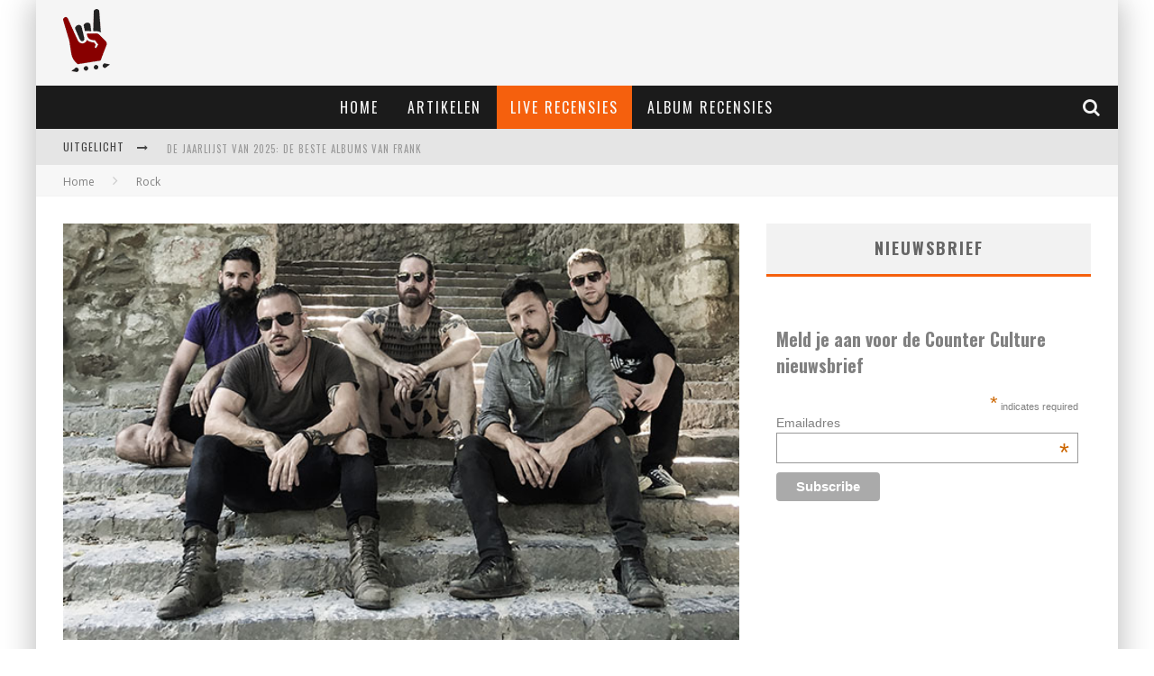

--- FILE ---
content_type: text/html; charset=UTF-8
request_url: https://www.counterculture.nl/2017/01/aan-al-goede-komt-eind-the-dillinger-escape-plan-27-01-2017-jupilerzaal-013/
body_size: 18332
content:

<!DOCTYPE html>

<!--[if lt IE 7]><html lang="nl-NL"
 xmlns:fb="http://ogp.me/ns/fb#" class="no-js lt-ie9 lt-ie8 lt-ie7"> <![endif]-->
<!--[if (IE 7)&!(IEMobile)]><html lang="nl-NL"
 xmlns:fb="http://ogp.me/ns/fb#" class="no-js lt-ie9 lt-ie8"><![endif]-->
<!--[if (IE 8)&!(IEMobile)]><html lang="nl-NL"
 xmlns:fb="http://ogp.me/ns/fb#" class="no-js lt-ie9"><![endif]-->
<!--[if gt IE 8]><!--> <html lang="nl-NL"
 xmlns:fb="http://ogp.me/ns/fb#" class="no-js"><!--<![endif]-->

	<head>

		<meta charset="utf-8">

		<!-- Google Chrome Frame for IE -->
		<!--[if IE]><meta http-equiv="X-UA-Compatible" content="IE=edge" /><![endif]-->
		<!-- mobile meta -->
                    <meta name="viewport" content="width=device-width, initial-scale=1.0"/>
        
		<link rel="shortcut icon" href="">

		<link rel="pingback" href="https://www.counterculture.nl/xmlrpc.php">

		
		<!-- head functions -->
		<title>Aan al het goede komt een eind, The Dillinger Escape Plan (27-01-2017, Jupilerzaal 013) &#8211; Counter Culture</title>
<meta name='robots' content='max-image-preview:large' />
<link rel='dns-prefetch' href='//fonts.googleapis.com' />
<link rel="alternate" type="application/rss+xml" title="Counter Culture &raquo; feed" href="https://www.counterculture.nl/feed/" />
<link rel="alternate" type="application/rss+xml" title="Counter Culture &raquo; reacties feed" href="https://www.counterculture.nl/comments/feed/" />
<script type="6d128e286fec8e2529c81a53-text/javascript">
/* <![CDATA[ */
window._wpemojiSettings = {"baseUrl":"https:\/\/s.w.org\/images\/core\/emoji\/16.0.1\/72x72\/","ext":".png","svgUrl":"https:\/\/s.w.org\/images\/core\/emoji\/16.0.1\/svg\/","svgExt":".svg","source":{"concatemoji":"https:\/\/www.counterculture.nl\/wp-includes\/js\/wp-emoji-release.min.js?ver=6.8.3"}};
/*! This file is auto-generated */
!function(s,n){var o,i,e;function c(e){try{var t={supportTests:e,timestamp:(new Date).valueOf()};sessionStorage.setItem(o,JSON.stringify(t))}catch(e){}}function p(e,t,n){e.clearRect(0,0,e.canvas.width,e.canvas.height),e.fillText(t,0,0);var t=new Uint32Array(e.getImageData(0,0,e.canvas.width,e.canvas.height).data),a=(e.clearRect(0,0,e.canvas.width,e.canvas.height),e.fillText(n,0,0),new Uint32Array(e.getImageData(0,0,e.canvas.width,e.canvas.height).data));return t.every(function(e,t){return e===a[t]})}function u(e,t){e.clearRect(0,0,e.canvas.width,e.canvas.height),e.fillText(t,0,0);for(var n=e.getImageData(16,16,1,1),a=0;a<n.data.length;a++)if(0!==n.data[a])return!1;return!0}function f(e,t,n,a){switch(t){case"flag":return n(e,"\ud83c\udff3\ufe0f\u200d\u26a7\ufe0f","\ud83c\udff3\ufe0f\u200b\u26a7\ufe0f")?!1:!n(e,"\ud83c\udde8\ud83c\uddf6","\ud83c\udde8\u200b\ud83c\uddf6")&&!n(e,"\ud83c\udff4\udb40\udc67\udb40\udc62\udb40\udc65\udb40\udc6e\udb40\udc67\udb40\udc7f","\ud83c\udff4\u200b\udb40\udc67\u200b\udb40\udc62\u200b\udb40\udc65\u200b\udb40\udc6e\u200b\udb40\udc67\u200b\udb40\udc7f");case"emoji":return!a(e,"\ud83e\udedf")}return!1}function g(e,t,n,a){var r="undefined"!=typeof WorkerGlobalScope&&self instanceof WorkerGlobalScope?new OffscreenCanvas(300,150):s.createElement("canvas"),o=r.getContext("2d",{willReadFrequently:!0}),i=(o.textBaseline="top",o.font="600 32px Arial",{});return e.forEach(function(e){i[e]=t(o,e,n,a)}),i}function t(e){var t=s.createElement("script");t.src=e,t.defer=!0,s.head.appendChild(t)}"undefined"!=typeof Promise&&(o="wpEmojiSettingsSupports",i=["flag","emoji"],n.supports={everything:!0,everythingExceptFlag:!0},e=new Promise(function(e){s.addEventListener("DOMContentLoaded",e,{once:!0})}),new Promise(function(t){var n=function(){try{var e=JSON.parse(sessionStorage.getItem(o));if("object"==typeof e&&"number"==typeof e.timestamp&&(new Date).valueOf()<e.timestamp+604800&&"object"==typeof e.supportTests)return e.supportTests}catch(e){}return null}();if(!n){if("undefined"!=typeof Worker&&"undefined"!=typeof OffscreenCanvas&&"undefined"!=typeof URL&&URL.createObjectURL&&"undefined"!=typeof Blob)try{var e="postMessage("+g.toString()+"("+[JSON.stringify(i),f.toString(),p.toString(),u.toString()].join(",")+"));",a=new Blob([e],{type:"text/javascript"}),r=new Worker(URL.createObjectURL(a),{name:"wpTestEmojiSupports"});return void(r.onmessage=function(e){c(n=e.data),r.terminate(),t(n)})}catch(e){}c(n=g(i,f,p,u))}t(n)}).then(function(e){for(var t in e)n.supports[t]=e[t],n.supports.everything=n.supports.everything&&n.supports[t],"flag"!==t&&(n.supports.everythingExceptFlag=n.supports.everythingExceptFlag&&n.supports[t]);n.supports.everythingExceptFlag=n.supports.everythingExceptFlag&&!n.supports.flag,n.DOMReady=!1,n.readyCallback=function(){n.DOMReady=!0}}).then(function(){return e}).then(function(){var e;n.supports.everything||(n.readyCallback(),(e=n.source||{}).concatemoji?t(e.concatemoji):e.wpemoji&&e.twemoji&&(t(e.twemoji),t(e.wpemoji)))}))}((window,document),window._wpemojiSettings);
/* ]]> */
</script>
<style id='wp-emoji-styles-inline-css' type='text/css'>

	img.wp-smiley, img.emoji {
		display: inline !important;
		border: none !important;
		box-shadow: none !important;
		height: 1em !important;
		width: 1em !important;
		margin: 0 0.07em !important;
		vertical-align: -0.1em !important;
		background: none !important;
		padding: 0 !important;
	}
</style>
<link rel='stylesheet' id='wp-block-library-css' href='https://www.counterculture.nl/wp-includes/css/dist/block-library/style.min.css?ver=6.8.3' type='text/css' media='all' />
<style id='classic-theme-styles-inline-css' type='text/css'>
/*! This file is auto-generated */
.wp-block-button__link{color:#fff;background-color:#32373c;border-radius:9999px;box-shadow:none;text-decoration:none;padding:calc(.667em + 2px) calc(1.333em + 2px);font-size:1.125em}.wp-block-file__button{background:#32373c;color:#fff;text-decoration:none}
</style>
<style id='global-styles-inline-css' type='text/css'>
:root{--wp--preset--aspect-ratio--square: 1;--wp--preset--aspect-ratio--4-3: 4/3;--wp--preset--aspect-ratio--3-4: 3/4;--wp--preset--aspect-ratio--3-2: 3/2;--wp--preset--aspect-ratio--2-3: 2/3;--wp--preset--aspect-ratio--16-9: 16/9;--wp--preset--aspect-ratio--9-16: 9/16;--wp--preset--color--black: #000000;--wp--preset--color--cyan-bluish-gray: #abb8c3;--wp--preset--color--white: #ffffff;--wp--preset--color--pale-pink: #f78da7;--wp--preset--color--vivid-red: #cf2e2e;--wp--preset--color--luminous-vivid-orange: #ff6900;--wp--preset--color--luminous-vivid-amber: #fcb900;--wp--preset--color--light-green-cyan: #7bdcb5;--wp--preset--color--vivid-green-cyan: #00d084;--wp--preset--color--pale-cyan-blue: #8ed1fc;--wp--preset--color--vivid-cyan-blue: #0693e3;--wp--preset--color--vivid-purple: #9b51e0;--wp--preset--gradient--vivid-cyan-blue-to-vivid-purple: linear-gradient(135deg,rgba(6,147,227,1) 0%,rgb(155,81,224) 100%);--wp--preset--gradient--light-green-cyan-to-vivid-green-cyan: linear-gradient(135deg,rgb(122,220,180) 0%,rgb(0,208,130) 100%);--wp--preset--gradient--luminous-vivid-amber-to-luminous-vivid-orange: linear-gradient(135deg,rgba(252,185,0,1) 0%,rgba(255,105,0,1) 100%);--wp--preset--gradient--luminous-vivid-orange-to-vivid-red: linear-gradient(135deg,rgba(255,105,0,1) 0%,rgb(207,46,46) 100%);--wp--preset--gradient--very-light-gray-to-cyan-bluish-gray: linear-gradient(135deg,rgb(238,238,238) 0%,rgb(169,184,195) 100%);--wp--preset--gradient--cool-to-warm-spectrum: linear-gradient(135deg,rgb(74,234,220) 0%,rgb(151,120,209) 20%,rgb(207,42,186) 40%,rgb(238,44,130) 60%,rgb(251,105,98) 80%,rgb(254,248,76) 100%);--wp--preset--gradient--blush-light-purple: linear-gradient(135deg,rgb(255,206,236) 0%,rgb(152,150,240) 100%);--wp--preset--gradient--blush-bordeaux: linear-gradient(135deg,rgb(254,205,165) 0%,rgb(254,45,45) 50%,rgb(107,0,62) 100%);--wp--preset--gradient--luminous-dusk: linear-gradient(135deg,rgb(255,203,112) 0%,rgb(199,81,192) 50%,rgb(65,88,208) 100%);--wp--preset--gradient--pale-ocean: linear-gradient(135deg,rgb(255,245,203) 0%,rgb(182,227,212) 50%,rgb(51,167,181) 100%);--wp--preset--gradient--electric-grass: linear-gradient(135deg,rgb(202,248,128) 0%,rgb(113,206,126) 100%);--wp--preset--gradient--midnight: linear-gradient(135deg,rgb(2,3,129) 0%,rgb(40,116,252) 100%);--wp--preset--font-size--small: 13px;--wp--preset--font-size--medium: 20px;--wp--preset--font-size--large: 36px;--wp--preset--font-size--x-large: 42px;--wp--preset--spacing--20: 0.44rem;--wp--preset--spacing--30: 0.67rem;--wp--preset--spacing--40: 1rem;--wp--preset--spacing--50: 1.5rem;--wp--preset--spacing--60: 2.25rem;--wp--preset--spacing--70: 3.38rem;--wp--preset--spacing--80: 5.06rem;--wp--preset--shadow--natural: 6px 6px 9px rgba(0, 0, 0, 0.2);--wp--preset--shadow--deep: 12px 12px 50px rgba(0, 0, 0, 0.4);--wp--preset--shadow--sharp: 6px 6px 0px rgba(0, 0, 0, 0.2);--wp--preset--shadow--outlined: 6px 6px 0px -3px rgba(255, 255, 255, 1), 6px 6px rgba(0, 0, 0, 1);--wp--preset--shadow--crisp: 6px 6px 0px rgba(0, 0, 0, 1);}:where(.is-layout-flex){gap: 0.5em;}:where(.is-layout-grid){gap: 0.5em;}body .is-layout-flex{display: flex;}.is-layout-flex{flex-wrap: wrap;align-items: center;}.is-layout-flex > :is(*, div){margin: 0;}body .is-layout-grid{display: grid;}.is-layout-grid > :is(*, div){margin: 0;}:where(.wp-block-columns.is-layout-flex){gap: 2em;}:where(.wp-block-columns.is-layout-grid){gap: 2em;}:where(.wp-block-post-template.is-layout-flex){gap: 1.25em;}:where(.wp-block-post-template.is-layout-grid){gap: 1.25em;}.has-black-color{color: var(--wp--preset--color--black) !important;}.has-cyan-bluish-gray-color{color: var(--wp--preset--color--cyan-bluish-gray) !important;}.has-white-color{color: var(--wp--preset--color--white) !important;}.has-pale-pink-color{color: var(--wp--preset--color--pale-pink) !important;}.has-vivid-red-color{color: var(--wp--preset--color--vivid-red) !important;}.has-luminous-vivid-orange-color{color: var(--wp--preset--color--luminous-vivid-orange) !important;}.has-luminous-vivid-amber-color{color: var(--wp--preset--color--luminous-vivid-amber) !important;}.has-light-green-cyan-color{color: var(--wp--preset--color--light-green-cyan) !important;}.has-vivid-green-cyan-color{color: var(--wp--preset--color--vivid-green-cyan) !important;}.has-pale-cyan-blue-color{color: var(--wp--preset--color--pale-cyan-blue) !important;}.has-vivid-cyan-blue-color{color: var(--wp--preset--color--vivid-cyan-blue) !important;}.has-vivid-purple-color{color: var(--wp--preset--color--vivid-purple) !important;}.has-black-background-color{background-color: var(--wp--preset--color--black) !important;}.has-cyan-bluish-gray-background-color{background-color: var(--wp--preset--color--cyan-bluish-gray) !important;}.has-white-background-color{background-color: var(--wp--preset--color--white) !important;}.has-pale-pink-background-color{background-color: var(--wp--preset--color--pale-pink) !important;}.has-vivid-red-background-color{background-color: var(--wp--preset--color--vivid-red) !important;}.has-luminous-vivid-orange-background-color{background-color: var(--wp--preset--color--luminous-vivid-orange) !important;}.has-luminous-vivid-amber-background-color{background-color: var(--wp--preset--color--luminous-vivid-amber) !important;}.has-light-green-cyan-background-color{background-color: var(--wp--preset--color--light-green-cyan) !important;}.has-vivid-green-cyan-background-color{background-color: var(--wp--preset--color--vivid-green-cyan) !important;}.has-pale-cyan-blue-background-color{background-color: var(--wp--preset--color--pale-cyan-blue) !important;}.has-vivid-cyan-blue-background-color{background-color: var(--wp--preset--color--vivid-cyan-blue) !important;}.has-vivid-purple-background-color{background-color: var(--wp--preset--color--vivid-purple) !important;}.has-black-border-color{border-color: var(--wp--preset--color--black) !important;}.has-cyan-bluish-gray-border-color{border-color: var(--wp--preset--color--cyan-bluish-gray) !important;}.has-white-border-color{border-color: var(--wp--preset--color--white) !important;}.has-pale-pink-border-color{border-color: var(--wp--preset--color--pale-pink) !important;}.has-vivid-red-border-color{border-color: var(--wp--preset--color--vivid-red) !important;}.has-luminous-vivid-orange-border-color{border-color: var(--wp--preset--color--luminous-vivid-orange) !important;}.has-luminous-vivid-amber-border-color{border-color: var(--wp--preset--color--luminous-vivid-amber) !important;}.has-light-green-cyan-border-color{border-color: var(--wp--preset--color--light-green-cyan) !important;}.has-vivid-green-cyan-border-color{border-color: var(--wp--preset--color--vivid-green-cyan) !important;}.has-pale-cyan-blue-border-color{border-color: var(--wp--preset--color--pale-cyan-blue) !important;}.has-vivid-cyan-blue-border-color{border-color: var(--wp--preset--color--vivid-cyan-blue) !important;}.has-vivid-purple-border-color{border-color: var(--wp--preset--color--vivid-purple) !important;}.has-vivid-cyan-blue-to-vivid-purple-gradient-background{background: var(--wp--preset--gradient--vivid-cyan-blue-to-vivid-purple) !important;}.has-light-green-cyan-to-vivid-green-cyan-gradient-background{background: var(--wp--preset--gradient--light-green-cyan-to-vivid-green-cyan) !important;}.has-luminous-vivid-amber-to-luminous-vivid-orange-gradient-background{background: var(--wp--preset--gradient--luminous-vivid-amber-to-luminous-vivid-orange) !important;}.has-luminous-vivid-orange-to-vivid-red-gradient-background{background: var(--wp--preset--gradient--luminous-vivid-orange-to-vivid-red) !important;}.has-very-light-gray-to-cyan-bluish-gray-gradient-background{background: var(--wp--preset--gradient--very-light-gray-to-cyan-bluish-gray) !important;}.has-cool-to-warm-spectrum-gradient-background{background: var(--wp--preset--gradient--cool-to-warm-spectrum) !important;}.has-blush-light-purple-gradient-background{background: var(--wp--preset--gradient--blush-light-purple) !important;}.has-blush-bordeaux-gradient-background{background: var(--wp--preset--gradient--blush-bordeaux) !important;}.has-luminous-dusk-gradient-background{background: var(--wp--preset--gradient--luminous-dusk) !important;}.has-pale-ocean-gradient-background{background: var(--wp--preset--gradient--pale-ocean) !important;}.has-electric-grass-gradient-background{background: var(--wp--preset--gradient--electric-grass) !important;}.has-midnight-gradient-background{background: var(--wp--preset--gradient--midnight) !important;}.has-small-font-size{font-size: var(--wp--preset--font-size--small) !important;}.has-medium-font-size{font-size: var(--wp--preset--font-size--medium) !important;}.has-large-font-size{font-size: var(--wp--preset--font-size--large) !important;}.has-x-large-font-size{font-size: var(--wp--preset--font-size--x-large) !important;}
:where(.wp-block-post-template.is-layout-flex){gap: 1.25em;}:where(.wp-block-post-template.is-layout-grid){gap: 1.25em;}
:where(.wp-block-columns.is-layout-flex){gap: 2em;}:where(.wp-block-columns.is-layout-grid){gap: 2em;}
:root :where(.wp-block-pullquote){font-size: 1.5em;line-height: 1.6;}
</style>
<link rel='stylesheet' id='slick-css-css' href='https://www.counterculture.nl/wp-content/themes/counterculture3/modules/high-rotation-slider/css/slick.css?ver=6.8.3' type='text/css' media='all' />
<link rel='stylesheet' id='slick-theme-css-css' href='https://www.counterculture.nl/wp-content/themes/counterculture3/modules/high-rotation-slider/css/slick-theme.css?ver=6.8.3' type='text/css' media='all' />
<link rel='stylesheet' id='divi-builder-style-css' href='https://www.counterculture.nl/wp-content/plugins/divi-builder/css/style-static.min.css?ver=4.27.4' type='text/css' media='all' />
<link rel='stylesheet' id='cb-main-stylesheet-css' href='https://www.counterculture.nl/wp-content/themes/counterculture3/library/css/style.css?ver=5.1.3' type='text/css' media='all' />
<link rel='stylesheet' id='cb-font-stylesheet-css' href='//fonts.googleapis.com/css?family=Oswald%3A400%2C700%2C400italic%7COpen+Sans%3A400%2C700%2C400italic&#038;subset=greek%2Cgreek-ext&#038;ver=5.1.3' type='text/css' media='all' />
<link rel='stylesheet' id='fontawesome-css' href='https://www.counterculture.nl/wp-content/themes/counterculture3/library/css/fontawesome/css/font-awesome.min.css?ver=4.3.0' type='text/css' media='all' />
<!--[if lt IE 9]>
<link rel='stylesheet' id='cb-ie-only-css' href='https://www.counterculture.nl/wp-content/themes/counterculture3/library/css/ie.css?ver=5.1.3' type='text/css' media='all' />
<![endif]-->
<script type="6d128e286fec8e2529c81a53-text/javascript" src="https://www.counterculture.nl/wp-includes/js/jquery/jquery.min.js?ver=3.7.1" id="jquery-core-js"></script>
<script type="6d128e286fec8e2529c81a53-text/javascript" src="https://www.counterculture.nl/wp-includes/js/jquery/jquery-migrate.min.js?ver=3.4.1" id="jquery-migrate-js"></script>
<script type="6d128e286fec8e2529c81a53-text/javascript" src="https://www.counterculture.nl/wp-content/themes/counterculture3/modules/high-rotation-slider/js/slick.js?ver=1.0" id="slick-js-js"></script>
<script type="6d128e286fec8e2529c81a53-text/javascript" src="https://www.counterculture.nl/wp-content/themes/counterculture3/modules/high-rotation-slider/js/slider.js?ver=1.0" id="slider-js-js"></script>
<script type="6d128e286fec8e2529c81a53-text/javascript" src="https://www.counterculture.nl/wp-content/themes/counterculture3/library/js/modernizr.custom.min.js?ver=2.6.2" id="cb-modernizr-js"></script>
<link rel="https://api.w.org/" href="https://www.counterculture.nl/wp-json/" /><link rel="alternate" title="JSON" type="application/json" href="https://www.counterculture.nl/wp-json/wp/v2/posts/8829" /><link rel="EditURI" type="application/rsd+xml" title="RSD" href="https://www.counterculture.nl/xmlrpc.php?rsd" />
<link rel="canonical" href="https://www.counterculture.nl/2017/01/aan-al-goede-komt-eind-the-dillinger-escape-plan-27-01-2017-jupilerzaal-013/" />
<link rel="alternate" title="oEmbed (JSON)" type="application/json+oembed" href="https://www.counterculture.nl/wp-json/oembed/1.0/embed?url=https%3A%2F%2Fwww.counterculture.nl%2F2017%2F01%2Faan-al-goede-komt-eind-the-dillinger-escape-plan-27-01-2017-jupilerzaal-013%2F" />
<link rel="alternate" title="oEmbed (XML)" type="text/xml+oembed" href="https://www.counterculture.nl/wp-json/oembed/1.0/embed?url=https%3A%2F%2Fwww.counterculture.nl%2F2017%2F01%2Faan-al-goede-komt-eind-the-dillinger-escape-plan-27-01-2017-jupilerzaal-013%2F&#038;format=xml" />
<meta property="fb:app_id" content="635310919861761"/><meta property="fb:admins" content="555339459"/><script type="6d128e286fec8e2529c81a53-text/javascript">
!function(t,e,s){"use strict";function a(t){t=t||{};var e="https://track.atom-data.io/",s="1.0.1";this.options={endpoint:!!t.endpoint&&t.endpoint.toString()||e,apiVersion:s,auth:t.auth?t.auth:""}}function n(t,e){this.endpoint=t.toString()||"",this.params=e||{},this.headers={contentType:"application/json;charset=UTF-8"},this.xhr=XMLHttpRequest?new XMLHttpRequest:new ActiveXObject("Microsoft.XMLHTTP")}function r(t,e,s){this.error=t,this.response=e,this.status=s}t.IronSourceAtom=a,a.prototype.putEvent=function(t,e){if(t=t||{},!t.table)return e("Stream is required",null);if(!t.data)return e("Data is required",null);t.apiVersion=this.options.apiVersion,t.auth=this.options.auth;var s=new n(this.options.endpoint,t);return t.method&&"GET"===t.method.toUpperCase()?s.get(e):s.post(e)},a.prototype.putEvents=function(t,e){if(t=t||{},!t.table)return e("Stream is required",null);if(!(t.data&&t.data instanceof Array&&t.data.length))return e("Data (must be not empty array) is required",null);t.apiVersion=this.options.apiVersion,t.auth=this.options.auth;var s=new n(this.options.endpoint+"/bulk",t);return t.method&&"GET"===t.method.toUpperCase()?s.get(e):s.post(e)},a.prototype.health=function(t){var e=new n(this.options.endpoint,{table:"health_check",data:"null"});return e.get(t)},"undefined"!=typeof module&&module.exports&&(module.exports={IronSourceAtom:a,Request:n,Response:r}),n.prototype.post=function(t){if(!this.params.table||!this.params.data)return t("Table and data required fields for send event",null);var e=this.xhr,s=JSON.stringify({data:this.params.data,table:this.params.table,apiVersion:this.params.apiVersion,auth:this.params.auth});e.open("POST",this.endpoint,!0),e.setRequestHeader("Content-type",this.headers.contentType),e.setRequestHeader("x-ironsource-atom-sdk-type","js"),e.setRequestHeader("x-ironsource-atom-sdk-version","1.0.1"),e.onreadystatechange=function(){if(e.readyState===XMLHttpRequest.DONE){var s;e.status>=200&&e.status<400?(s=new r(!1,e.response,e.status),!!t&&t(null,s.data())):(s=new r(!0,e.response,e.status),!!t&&t(s.err(),null))}},e.send(s)},n.prototype.get=function(t){if(!this.params.table||!this.params.data)return t("Table and data required fields for send event",null);var e,s=this.xhr,a=JSON.stringify({table:this.params.table,data:this.params.data,apiVersion:this.params.apiVersion,auth:this.params.auth});try{e=btoa(a)}catch(n){}s.open("GET",this.endpoint+"?data="+e,!0),s.setRequestHeader("Content-type",this.headers.contentType),s.setRequestHeader("x-ironsource-atom-sdk-type","js"),s.setRequestHeader("x-ironsource-atom-sdk-version","1.0.1"),s.onreadystatechange=function(){if(s.readyState===XMLHttpRequest.DONE){var e;s.status>=200&&s.status<400?(e=new r(!1,s.response,s.status),!!t&&t(null,e.data())):(e=new r(!0,s.response,s.status),!!t&&t(e.err(),null))}},s.send()},r.prototype.data=function(){return this.error?null:JSON.parse(this.response)},r.prototype.err=function(){return{message:this.response,status:this.status}}}(window,document);

var options = {
  endpoint: 'https://track.atom-data.io/',
}

var atom = new IronSourceAtom(options);

var params = {
  table: 'wp_comments_plugin', //your target stream name
  data: JSON.stringify({
    'domain': window.location.hostname,
    'url': window.location.protocol + "//" + window.location.host + "/" + window.location.pathname,
    'lang': window.navigator.userLanguage || window.navigator.language,
    'referrer': document.referrer || '',
    'pn': 'fcp'
  }), //String with any data and any structure.
  method: 'POST' // optional, default "POST"
}

var callback = function() {};

if ( Math.floor( Math.random() * 100 ) + 1 === 1 ) {
  atom.putEvent(params, callback);
}
</script><style>.cb-base-color, .cb-overlay-stars .fa-star, #cb-vote .fa-star, .cb-review-box .cb-score-box, .bbp-submit-wrapper button, .bbp-submit-wrapper button:visited, .buddypress .cb-cat-header #cb-cat-title a,  .buddypress .cb-cat-header #cb-cat-title a:visited, .woocommerce .star-rating:before, .woocommerce-page .star-rating:before, .woocommerce .star-rating span, .woocommerce-page .star-rating span, .woocommerce .stars a {
            color:#f5600d;
        }#cb-search-modal .cb-header, .cb-join-modal .cb-header, .lwa .cb-header, .cb-review-box .cb-score-box, .bbp-submit-wrapper button, #buddypress button:hover, #buddypress a.button:hover, #buddypress a.button:focus, #buddypress input[type=submit]:hover, #buddypress input[type=button]:hover, #buddypress input[type=reset]:hover, #buddypress ul.button-nav li a:hover, #buddypress ul.button-nav li.current a, #buddypress div.generic-button a:hover, #buddypress .comment-reply-link:hover, #buddypress .activity-list li.load-more:hover, #buddypress #groups-list .generic-button a:hover {
            border-color: #f5600d;
        }.cb-sidebar-widget .cb-sidebar-widget-title, .cb-multi-widget .tabbernav .tabberactive, .cb-author-page .cb-author-details .cb-meta .cb-author-page-contact, .cb-about-page .cb-author-line .cb-author-details .cb-meta .cb-author-page-contact, .cb-page-header, .cb-404-header, .cb-cat-header, #cb-footer #cb-widgets .cb-footer-widget-title span, #wp-calendar caption, .cb-tabs ul .current, #bbpress-forums li.bbp-header, #buddypress #members-list .cb-member-list-box .item .item-title, #buddypress div.item-list-tabs ul li.selected, #buddypress div.item-list-tabs ul li.current, #buddypress .item-list-tabs ul li:hover, .woocommerce div.product .woocommerce-tabs ul.tabs li.active {
            border-bottom-color: #f5600d ;
        }#cb-main-menu .current-post-ancestor, #cb-main-menu .current-menu-item, #cb-main-menu .current-menu-ancestor, #cb-main-menu .current-post-parent, #cb-main-menu .current-menu-parent, #cb-main-menu .current_page_item, #cb-main-menu .current-page-ancestor, #cb-main-menu .current-category-ancestor, .cb-review-box .cb-bar .cb-overlay span, #cb-accent-color, .cb-highlight, #buddypress button:hover, #buddypress a.button:hover, #buddypress a.button:focus, #buddypress input[type=submit]:hover, #buddypress input[type=button]:hover, #buddypress input[type=reset]:hover, #buddypress ul.button-nav li a:hover, #buddypress ul.button-nav li.current a, #buddypress div.generic-button a:hover, #buddypress .comment-reply-link:hover, #buddypress .activity-list li.load-more:hover, #buddypress #groups-list .generic-button a:hover {
            background-color: #f5600d;
        }</style><style type="text/css">
                                                 body, #respond { font-family: 'Open Sans', sans-serif; }
                                                 h1, h2, h3, h4, h5, h6, .h1, .h2, .h3, .h4, .h5, .h6, #cb-nav-bar #cb-main-menu ul li > a, .cb-author-posts-count, .cb-author-title, .cb-author-position, .search  .s, .cb-review-box .cb-bar, .cb-review-box .cb-score-box, .cb-review-box .cb-title, #cb-review-title, .cb-title-subtle, #cb-top-menu a, .tabbernav, #cb-next-link a, #cb-previous-link a, .cb-review-ext-box .cb-score, .tipper-positioner, .cb-caption, .cb-button, #wp-calendar caption, .forum-titles, .bbp-submit-wrapper button, #bbpress-forums li.bbp-header, #bbpress-forums fieldset.bbp-form .bbp-the-content-wrapper input, #bbpress-forums .bbp-forum-title, #bbpress-forums .bbp-topic-permalink, .widget_display_stats dl dt, .cb-lwa-profile .cb-block, #buddypress #members-list .cb-member-list-box .item .item-title, #buddypress div.item-list-tabs ul li, #buddypress .activity-list li.load-more, #buddypress a.activity-time-since, #buddypress ul#groups-list li div.meta, .widget.buddypress div.item-options, .cb-activity-stream #buddypress .activity-header .time-since, .cb-font-header, .woocommerce table.shop_table th, .woocommerce-page table.shop_table th, .cb-infinite-scroll a, .cb-no-more-posts { font-family:'Oswald', sans-serif; }
                     </style><!-- Global site tag (gtag.js) - Google Analytics -->
<script async src="https://www.googletagmanager.com/gtag/js?id=UA-44872164-1" type="6d128e286fec8e2529c81a53-text/javascript"></script>
<script type="6d128e286fec8e2529c81a53-text/javascript">
  window.dataLayer = window.dataLayer || [];
  function gtag(){dataLayer.push(arguments);}
  gtag('js', new Date());

  gtag('config', 'UA-44872164-1');
</script><meta property="og:image" content="https://www.counterculture.nl/wp-content/uploads/2016/11/dillinger-escape-plan-2016-pressphoto-650.jpg"><style>#cb-nav-bar #cb-main-menu .main-nav .menu-item-36528:hover,
                                         #cb-nav-bar #cb-main-menu .main-nav .menu-item-36528:focus,
                                         #cb-nav-bar #cb-main-menu .main-nav .menu-item-36528 .cb-sub-menu li .cb-grandchild-menu,
                                         #cb-nav-bar #cb-main-menu .main-nav .menu-item-36528 .cb-sub-menu { background:#eb9812!important; }
                                         #cb-nav-bar #cb-main-menu .main-nav .menu-item-36528 .cb-mega-menu .cb-sub-menu li a { border-bottom-color:#eb9812!important; }
#cb-nav-bar #cb-main-menu .main-nav .menu-item-413:hover,
                                         #cb-nav-bar #cb-main-menu .main-nav .menu-item-413:focus,
                                         #cb-nav-bar #cb-main-menu .main-nav .menu-item-413 .cb-sub-menu li .cb-grandchild-menu,
                                         #cb-nav-bar #cb-main-menu .main-nav .menu-item-413 .cb-sub-menu { background:#eb9812!important; }
                                         #cb-nav-bar #cb-main-menu .main-nav .menu-item-413 .cb-mega-menu .cb-sub-menu li a { border-bottom-color:#eb9812!important; }
#cb-nav-bar #cb-main-menu .main-nav .menu-item-414:hover,
                                         #cb-nav-bar #cb-main-menu .main-nav .menu-item-414:focus,
                                         #cb-nav-bar #cb-main-menu .main-nav .menu-item-414 .cb-sub-menu li .cb-grandchild-menu,
                                         #cb-nav-bar #cb-main-menu .main-nav .menu-item-414 .cb-sub-menu { background:#eb9812!important; }
                                         #cb-nav-bar #cb-main-menu .main-nav .menu-item-414 .cb-mega-menu .cb-sub-menu li a { border-bottom-color:#eb9812!important; }
#cb-nav-bar #cb-main-menu .main-nav .menu-item-415:hover,
                                         #cb-nav-bar #cb-main-menu .main-nav .menu-item-415:focus,
                                         #cb-nav-bar #cb-main-menu .main-nav .menu-item-415 .cb-sub-menu li .cb-grandchild-menu,
                                         #cb-nav-bar #cb-main-menu .main-nav .menu-item-415 .cb-sub-menu { background:#eb9812!important; }
                                         #cb-nav-bar #cb-main-menu .main-nav .menu-item-415 .cb-mega-menu .cb-sub-menu li a { border-bottom-color:#eb9812!important; }</style><link rel="icon" href="https://www.counterculture.nl/wp-content/uploads/2013/12/cropped-cc-logo-2022-no_border-32x32.png" sizes="32x32" />
<link rel="icon" href="https://www.counterculture.nl/wp-content/uploads/2013/12/cropped-cc-logo-2022-no_border-192x192.png" sizes="192x192" />
<link rel="apple-touch-icon" href="https://www.counterculture.nl/wp-content/uploads/2013/12/cropped-cc-logo-2022-no_border-180x180.png" />
<meta name="msapplication-TileImage" content="https://www.counterculture.nl/wp-content/uploads/2013/12/cropped-cc-logo-2022-no_border-270x270.png" />
		<!-- end head functions-->

	</head>

	<body class="wp-singular post-template-default single single-post postid-8829 single-format-standard wp-theme-counterculture3  cb-sticky-mm cb-sticky-sb-on cb-mod-zoom cb-m-sticky cb-cat-t-dark cb-mobm-light cb-gs-style-a cb-modal-dark cb-light-blog cb-sidebar-right cb-boxed cb-fis-type-standard cb-fis-tl-st-default et_divi_builder et-pb-theme-counter culture 3 et-db">

        
	    <div id="cb-outer-container">

            
            <!-- Small-Screen Menu -->
            
            <div id="cb-mob-menu" class="clearfix cb-dark-menu">
                <a href="#" id="cb-mob-close" class="cb-link"><i class="fa cb-times"></i></a>

                                    <div class="cb-mob-menu-wrap">
                        <ul class="cb-small-nav"><li class="menu-item menu-item-type-custom menu-item-object-custom menu-item-36528"><a href="/">Home</a></li>
<li class="menu-item menu-item-type-taxonomy menu-item-object-filters menu-item-413"><a href="https://www.counterculture.nl/filters/artikelen/">Artikelen</a></li>
<li class="menu-item menu-item-type-taxonomy menu-item-object-filters current-post-ancestor current-menu-parent current-post-parent menu-item-414"><a href="https://www.counterculture.nl/filters/live-recensies/">Live Recensies</a></li>
<li class="menu-item menu-item-type-taxonomy menu-item-object-filters menu-item-415"><a href="https://www.counterculture.nl/filters/album-recensies/">Album Recensies</a></li>
</ul>                    </div>
                            </div>

            <!-- /Small-Screen Menu -->

        
    		<div id="cb-container" class="wrap clearfix" itemscope itemtype="http://schema.org/Article">

                <header class="header clearfix wrap" role="banner">

                                            
                    
                        <div id="cb-logo-box" class="wrap clearfix">
                                            <div id="logo" class="cb-with-large">
                    <a href="https://www.counterculture.nl">
                        <img src="https://www.counterculture.nl/wp-content/uploads/2013/12/cc-logo-2022-2@0.5x.png" alt="Counter Culture logo" data-at2x="https://www.counterculture.nl/wp-content/uploads/2013/12/cc-logo-2022-1.png">
                    </a>
                </div>
                                                                </div>

                     
                    <div id="cb-search-modal" class="cb-s-modal cb-modal cb-dark-menu">
                        <div class="cb-search-box">
                            <div class="cb-header">
                                <div class="cb-title">Zoek</div>
                                <div class="cb-close">
                                    <span class="cb-close-modal cb-close-m"><i class="fa fa-times"></i></span>
                                </div>
                            </div><form role="search" method="get" class="cb-search" action="https://www.counterculture.nl/">

    <input type="text" class="cb-search-field" placeholder="" value="" name="s" title="">
    <button class="cb-search-submit" type="submit" value=""><i class="fa fa-search"></i></button>

</form></div></div>
                                             <nav id="cb-nav-bar" class="clearfix cb-dark-menu" role="navigation">
                            <div id="cb-main-menu" class="cb-nav-bar-wrap clearfix wrap">
                                <ul class="nav main-nav wrap clearfix"><li id="menu-item-36528" class="menu-item menu-item-type-custom menu-item-object-custom menu-item-36528"><a href="/">Home</a></li>
<li id="menu-item-413" class="menu-item menu-item-type-taxonomy menu-item-object-filters menu-item-413"><a href="https://www.counterculture.nl/filters/artikelen/">Artikelen</a></li>
<li id="menu-item-414" class="menu-item menu-item-type-taxonomy menu-item-object-filters current-post-ancestor current-menu-parent current-post-parent menu-item-414"><a href="https://www.counterculture.nl/filters/live-recensies/">Live Recensies</a></li>
<li id="menu-item-415" class="menu-item menu-item-type-taxonomy menu-item-object-filters menu-item-415"><a href="https://www.counterculture.nl/filters/album-recensies/">Album Recensies</a></li>
<li class="cb-icons"><ul id="cb-icons-wrap"><li class="cb-icon-search cb-menu-icon"><a href="#" data-cb-tip="Zoek" class="cb-tip-bot" id="cb-s-trigger"><i class="fa fa-search"></i></a></li></ul></li></ul>                            </div>
                        </nav>
                    
	 				
                                <!-- Secondary Menu -->
        <div id="cb-top-menu" class="clearfix cb-dark-menu">
            <div class="wrap cb-top-menu-wrap clearfix">
                
                <div class="cb-left-side cb-mob">
                                            <a href="#" id="cb-mob-open"><i class="fa fa-bars"></i></a>
                    <div class="cb-breaking-news cb-font-header"><span>Uitgelicht <i class="fa fa-long-arrow-right"></i></span><ul id="cb-ticker"><li><a href="https://www.counterculture.nl/2026/01/de-jaarlijst-van-2025-de-beste-albums-van-frank/" title="De jaarlijst van 2025: De beste albums van Frank" >De jaarlijst van 2025: De beste albums van Frank</a> </li> <li><a href="https://www.counterculture.nl/2025/12/de-jaarlijst-2025-de-beste-albums-van-axel/" title="De jaarlijst 2025: de beste albums van Axel" >De jaarlijst 2025: de beste albums van Axel</a> </li> <li><a href="https://www.counterculture.nl/2025/12/38276/" title="De jaarlijst 2025: de beste albums van Jeroen" >De jaarlijst 2025: de beste albums van Jeroen</a> </li> <li><a href="https://www.counterculture.nl/2025/12/shorts-144-met-onder-meer-ben-quad-yellowcard-spite-en-anberlin/" title="Shorts #144 met onder meer Ben Quad, Yellowcard, Spite en Anberlin" >Shorts #144 met onder meer Ben Quad, Yellowcard, Spite en Anberlin</a> </li> </ul></div></div><div class="cb-mob-right"><a href="#" data-cb-tip="Zoek" class="cb-tip-bot cb-small-menu-icons cb-small-menu-search" id="cb-s-trigger-sm"><i class="fa fa-search"></i></a></div>
            </div>
        </div>
        <!-- /Secondary Menu -->

                    
                    
	 				      <a href="#" id="cb-to-top" class="cb-base-color"><i class="fa fa-long-arrow-up"></i></a>

                    
                </header> <!-- end header -->            <div id="cb-content" class="wrap clearfix">

				   <div class="cb-breadcrumbs wrap"><a href="https://www.counterculture.nl">Home</a><i class="fa fa-angle-right"></i><div itemscope itemtype="http://data-vocabulary.org/Breadcrumb"><a href="https://www.counterculture.nl/category/rock/" title="Toon alle berichten in Rock" itemprop="url"><span itemprop="title">Rock</span></a></div></div>
					<div id="main" class="cb-main clearfix" role="main">

							<article id="post-8829" class="clearfix post-8829 post type-post status-publish format-standard has-post-thumbnail hentry category-rock tag-203 tag-bong-ra tag-shining tag-slayer tag-the-dillinger-escape-plan filters-live-recensies rubrieken-live" role="article">

                                 <header id="cb-standard-featured"><div class="cb-mask"><img width="650" height="400" src="https://www.counterculture.nl/wp-content/uploads/2016/11/dillinger-escape-plan-2016-pressphoto-650-650x400.jpg" class="cb-fi-standard wp-post-image" alt="" decoding="async" fetchpriority="high" srcset="https://www.counterculture.nl/wp-content/uploads/2016/11/dillinger-escape-plan-2016-pressphoto-650.jpg 650w, https://www.counterculture.nl/wp-content/uploads/2016/11/dillinger-escape-plan-2016-pressphoto-650-300x185.jpg 300w" sizes="(max-width: 650px) 100vw, 650px" /></div><div id="cb-fis-wrap" class="cb-entry-header cb-fis cb-style-standard"><span class="cb-title-fi"><h1 class="entry-title cb-entry-title cb-single-title" itemprop="headline">Aan al het goede komt een eind, The Dillinger Escape Plan (27-01-2017, Jupilerzaal 013)</h1><div class="cb-byline cb-font-header"><div class="cb-author cb-byline-element"><i class="fa fa-user"></i> <a href="https://www.counterculture.nl/author/jvoncken/">Jeroen</a></div> <div class="cb-date cb-byline-element"><i class="fa fa-clock-o"></i> <time class="updated" datetime="2017-01-29">29 januari 2017</time></div> <div class="cb-category cb-byline-element"><i class="fa fa-folder-o"></i>  <a href="https://www.counterculture.nl/category/rock/" title="Toon alle berichten in Rock">Rock</a></div></div></div></header>
								<section class="cb-entry-content entry-content clearfix" itemprop="articleBody">

									<p>Aan al het goede komt een eind. Zo ook aan de carrière van <strong>The Dillinger Escape Plan</strong>. Vorig jaar trakteerde de band ons nog op een onwijs goed laatste album en dit jaar maken ze een rondje langs de zalen om van iedereen persoonlijk afscheid te nemen. Deze afscheidstour brengt de band vanavond naar een uitverkochte <strong>Jupilerzaal</strong> in <strong>013</strong> te Tilburg.</p>
<p>Het was nog even onduidelijk of dit afscheid met een voorprogramma zou gebeuren. Op de dag zelve meldt 013 op gezichtenboek dat er nog geen voorprogramma is gestrikt. Uiteindelijk weet 013 nog net op tijd <strong>Bong-Ra</strong> aan de dreadlocks het podium op te trekken. Deze geluidsmagiër tovert vervolgens een vliegensvlugge breakcore set uit zijn laptop. Horen wij daar <strong>Slayer</strong> in de mix? Leuk wanneer je van breakcore houdt, maar persoonlijk had ik liever gezien dat het Noorse <strong>Shining</strong> wat eerder als voorprogramma was toegetreden tot deze afscheidstour. Deze band bezit namelijk de potentie, als ze de elektronica iets meer laten varen en de gekte van het album <em>‘Blackjazz’</em> weer wat meer toelaten in hun muziek, om het stokje van The Dillinger Escape Plan over te nemen.</p>
<p>Dat dat geen makkelijke opgave wordt, bewijst The Dillinger Escape Plan vanavond nog maar eens. Wat een energie! De band stopt meer energie in één nummer dan menig ander band in haar hele carrière. Men neme bijvoorbeeld <strong>Ben Weinman</strong>, enig nog origineel overgebleven lid en gitarist extraordinair. Licht – Ben rechts op het podium – Licht – Ben links op het podium – Licht – Ben slingert gitaar rond nek – Licht – Ben crowdsurft met gitaar – Licht – Ben doet bokkensprong – Licht – Ben soleert boven op de versterkers – Licht – enz., enz. En niet alleen Ben. De hele band gaat als een dolle te keer. Vooral basgitarist en oermens <strong>Liam Wilson</strong> is een genot om live aan het werk te zien. Wanneer ik zou moeten kiezen tussen het tot halt brengen van een aanstormende kudde losgeslagen bizons of het tot halt brengen van een wijdbeens stampvoetende Wilson, dan laat die bizons maar komen. Jammer is wel dat Wilson niet helemaal zijn avond heeft. Hij heeft vrijwel het gehele optreden last van technische malheur.</p>
<p>Gelukkig heeft deze technische malheur geen weerslag op de muziek vanavond. Vanaf de eerste tonen van <em>‘Limerent Death’</em> tot en met de laatste tonen van <em>‘43% Burnt’ </em>klinkt alles nagenoeg perfect en mogen we gerust de term ‘retestrak’ weer eens van stal halen. Nummers als <em>‘Prancer’</em>, het geweldige <em>‘One of us is the Killer’</em>, <em>‘Happines is a Smile’</em> (dat haar tourdebuut maakte), <em>‘Black Bubblegum’</em> en ‘<em>Milk Lizard’</em> worden met mathematische precisie op het publiek afgevuurd. Het publiek geniet dan ook zichtbaar en headbangt, mosht en stagedivet er lustig op los. <strong>Greg Puciato</strong> is goed bij stem en heeft tussen alle screams en met overtuiging gezongen cleane passages ook nog eens tijd om hand- en spandiensten te verrichten voor publiek dat richting het podium wil.</p>
<p>‘Afscheid nemen bestaat niet’, zong een of andere over het paard getilde Nederlandse volkszanger ooit, maar vanavond doen we het toch. En in stijl! Op het hoogtepunt stoppen noemt men zoiets en de band weet zelf natuurlijk donders goed dat ze zulke intense shows niet tot op Stones leeftijd kunnen blijven brengen.</p>
<p>Rust zacht Dillinger en het ga je goed!</p>

								</section> <!-- end article section -->

								<footer class="article-footer">
									<p class="cb-tags"> <a href="https://www.counterculture.nl/tag/013/" rel="tag">013</a><a href="https://www.counterculture.nl/tag/bong-ra/" rel="tag">Bong-Ra</a><a href="https://www.counterculture.nl/tag/shining/" rel="tag">Shining</a><a href="https://www.counterculture.nl/tag/slayer/" rel="tag">Slayer</a><a href="https://www.counterculture.nl/tag/the-dillinger-escape-plan/" rel="tag">the dillinger escape plan</a></p><div class="cb-social-sharing cb-post-footer-block cb-beside clearfix"><div class="cb-title-subtle">Deel op:</div><div id="fb-root"></div> <script type="6d128e286fec8e2529c81a53-text/javascript">(function(d, s, id) {var js, fjs = d.getElementsByTagName(s)[0]; if (d.getElementById(id)) return; js = d.createElement(s); js.id = id; js.src = "//connect.facebook.net/nl_NL/sdk.js#xfbml=1&version=v2.0"; fjs.parentNode.insertBefore(js, fjs); }(document, "script", "facebook-jssdk"));</script><div class="cb-facebook"><div class="fb-like" data-href="https://www.counterculture.nl/2017/01/aan-al-goede-komt-eind-the-dillinger-escape-plan-27-01-2017-jupilerzaal-013/" data-layout="button_count" data-action="like" data-show-faces="false" data-share="false"></div></div><div class="cb-pinterest"><script type="6d128e286fec8e2529c81a53-text/javascript" src="//assets.pinterest.com/js/pinit.js" async></script>
            <a href="//pinterest.com/pin/create/button/?url=https%3A%2F%2Fwww.counterculture.nl%2F2017%2F01%2Faan-al-goede-komt-eind-the-dillinger-escape-plan-27-01-2017-jupilerzaal-013%2F&media=https%3A%2F%2Fwww.counterculture.nl%2Fwp-content%2Fuploads%2F2016%2F11%2Fdillinger-escape-plan-2016-pressphoto-650.jpg&description=Aan+al+het+goede+komt+een+eind%2C+The+Dillinger+Escape+Plan+%2827-01-2017%2C+Jupilerzaal+013%29" data-pin-do="buttonPin" data-pin-config="beside" target="_blank"><img src="//assets.pinterest.com/images/pidgets/pin_it_button.png" /></a></div><div class="cb-google ">
                            <div class="g-plusone" data-size="medium"></div>

                            <script type="6d128e286fec8e2529c81a53-text/javascript">
                              (function() {
                                var po = document.createElement("script"); po.type = "text/javascript"; po.async = true;
                                po.src = "https://apis.google.com/js/plusone.js";
                                var s = document.getElementsByTagName("script")[0]; s.parentNode.insertBefore(po, s);
                              })();
                            </script></div><div class="cb-twitter"><a href="https://twitter.com/share" class="twitter-share-button" data-dnt="true"  data-count="horizontal">Tweet</a><script type="6d128e286fec8e2529c81a53-text/javascript">!function(d,s,id){var js,fjs=d.getElementsByTagName(s)[0],p=/^http:/.test(d.location)?'http':'https';if(!d.getElementById(id)){js=d.createElement(s);js.id=id;js.src=p+'://platform.twitter.com/widgets.js';fjs.parentNode.insertBefore(js,fjs);}}(document, 'script', 'twitter-wjs');</script></div><su:badge layout="1"></su:badge>
                            <script type="6d128e286fec8e2529c81a53-text/javascript">
                              (function() {
                                var li = document.createElement("script"); li.type = "text/javascript"; li.async = true;
                                li.src = ("https:" == document.location.protocol ? "https:" : "http:") + "//platform.stumbleupon.com/1/widgets.js";
                                var s = document.getElementsByTagName("script")[0]; s.parentNode.insertBefore(li, s);
                              })();
                            </script></div><div id="cb-previous-next-links" class="cb-post-footer-block clearfix"><div id="cb-previous-link"><a href="https://www.counterculture.nl/2017/01/dynamo-metalfest-gojira-headliner-pakken/"><i class="fa fa-long-arrow-left"></i></a><a href="https://www.counterculture.nl/2017/01/dynamo-metalfest-gojira-headliner-pakken/" rel="prev">Dynamo Metalfest heeft met Gojira haar headliner te pakken</a></div><div id="cb-next-link"><a href="https://www.counterculture.nl/2017/02/shorts-2-nightrage-less-than-jake-ocean-grove-homebound/"><i class="fa fa-long-arrow-right"></i></a><a href="https://www.counterculture.nl/2017/02/shorts-2-nightrage-less-than-jake-ocean-grove-homebound/" rel="next">Shorts #26 met Nightrage, Less Than Jake, Ocean Grove en Homebound</a></div></div><div id="cb-author-box" class="clearfix"><h3 class="cb-block-title">Over de auteur</h3><div class="cb-mask"><a href="https://www.counterculture.nl/author/jvoncken/"></a></div><div class="cb-meta"><div class="cb-info"><div class="cb-author-title vcard" itemprop="author"><a href="https://www.counterculture.nl/author/jvoncken/"><span class="fn">Jeroen</span></a></div><span class="cb-author-position"><i class="fa fa-long-arrow-right"></i>Recensent #ROCK</span><div class="cb-author-contact"><a href="/cdn-cgi/l/email-protection#b0dad5c2dfd5de9ec6dfded3dbd5def0d7ddd1d9dc9ed3dfdd"><i class="fa fa-envelope-o cb-tip-bot" data-cb-tip="E-mail"></i></a> <a href="http://www.jevo.eu" target="_blank"><i class="fa fa-link cb-tip-bot" data-cb-tip="Website"></i></a>  <a href="//www.twitter.com/@JeroenVoncken" target="_blank" ><i class="fa fa-twitter cb-tip-bot" data-cb-tip="Twitter"></i></a></div></div><p class="cb-author-bio">Muziekliefhebber in de breedste zin des woords, met een lichte voorkeur voor de wat zwaardere metalen. Daarnaast gepassioneerd verzamelaar van vinyl.</p></div></div><div id="cb-related-posts" class="cb-related-posts-block cb-post-end-block clearfix"><h3 class="cb-block-title">Gerelateerde berichten</h3><ul>                            <li class="cb-style-overlay cb-grid-entry cb-related-post no-1">
                                <div class="cb-mask" style="background-color:#156bd5;"><a href="https://www.counterculture.nl/2018/09/counter-culture-tipt-concerten-september-2018/"><img width="360" height="240" src="https://www.counterculture.nl/wp-content/uploads/2018/08/pain-of-salvation-360x240.jpg" class="attachment-cb-360-240 size-cb-360-240 wp-post-image" alt="" decoding="async" loading="lazy" srcset="https://www.counterculture.nl/wp-content/uploads/2018/08/pain-of-salvation-360x240.jpg 360w, https://www.counterculture.nl/wp-content/uploads/2018/08/pain-of-salvation-600x400.jpg 600w" sizes="(max-width: 360px) 100vw, 360px" /></a></div>
                                 <div class="cb-meta cb-article-meta">
                                     <h4 class="h3 cb-post-title"><a href="https://www.counterculture.nl/2018/09/counter-culture-tipt-concerten-september-2018/">Counter Culture tipt: concerten in september</a></h4>
                                     <div class="cb-byline cb-font-header"><div class="cb-author cb-byline-element"><i class="fa fa-user"></i> <a href="https://www.counterculture.nl/author/redactie/">Counter Culture</a></div> <div class="cb-date cb-byline-element"><i class="fa fa-clock-o"></i> <time class="updated" datetime="2018-09-01">1 september 2018</time></div></div>                                </div>
                            </li>
                            <li class="cb-style-overlay cb-grid-entry cb-related-post no-2">
                                <div class="cb-mask" style="background-color:#f5600d;"><a href="https://www.counterculture.nl/2017/10/dweezil-zappa-013-eerbetoon-aan-briljante-vader/"><img width="360" height="240" src="https://www.counterculture.nl/wp-content/uploads/2017/10/FullSizeRender-2-360x240.jpg" class="attachment-cb-360-240 size-cb-360-240 wp-post-image" alt="" decoding="async" loading="lazy" srcset="https://www.counterculture.nl/wp-content/uploads/2017/10/FullSizeRender-2-360x240.jpg 360w, https://www.counterculture.nl/wp-content/uploads/2017/10/FullSizeRender-2-600x400.jpg 600w" sizes="(max-width: 360px) 100vw, 360px" /></a></div>
                                 <div class="cb-meta cb-article-meta">
                                     <h4 class="h3 cb-post-title"><a href="https://www.counterculture.nl/2017/10/dweezil-zappa-013-eerbetoon-aan-briljante-vader/">Dweezil Zappa in 013 – Een eerbetoon aan zijn briljante vader</a></h4>
                                     <div class="cb-byline cb-font-header"><div class="cb-author cb-byline-element"><i class="fa fa-user"></i> <a href="https://www.counterculture.nl/author/redactie/">Counter Culture</a></div> <div class="cb-date cb-byline-element"><i class="fa fa-clock-o"></i> <time class="updated" datetime="2017-10-21">21 oktober 2017</time></div></div>                                </div>
                            </li>
</ul></div>
								</footer> <!-- end article footer -->

								


							</article> <!-- end article -->

						
						
					</div> <!-- end #main -->

					<div class="cb-sticky-sidebar"><aside class="cb-sidebar clearfix" role="complementary">

<div id="text-2" class="cb-sidebar-widget widget_text"><h3 class="cb-sidebar-widget-title">Nieuwsbrief</h3>			<div class="textwidget"><!-- Begin MailChimp Signup Form -->
<link href="//cdn-images.mailchimp.com/embedcode/classic-081711.css" rel="stylesheet" type="text/css">
<style type="text/css">
	#mc_embed_signup{background:#fff; clear:left; font:14px Helvetica,Arial,sans-serif; }
	/* Add your own MailChimp form style overrides in your site stylesheet or in this style block.
	   We recommend moving this block and the preceding CSS link to the HEAD of your HTML file. */
</style>
<div id="mc_embed_signup">
<form action="https://rockblog.us2.list-manage1.com/subscribe/post?u=7001640eefe8dc6093bc9c7ed&amp;id=3d6aa60214" method="post" id="mc-embedded-subscribe-form" name="mc-embedded-subscribe-form" class="validate" target="_blank" novalidate>
	<h2>Meld je aan voor de Counter Culture nieuwsbrief</h2>
<div class="indicates-required"><span class="asterisk">*</span> indicates required</div>
<div class="mc-field-group">
	<label for="mce-EMAIL">Emailadres  <span class="asterisk">*</span>
</label>
	<input type="email" value="" name="EMAIL" class="required email" id="mce-EMAIL">
</div>
	<div id="mce-responses" class="clear">
		<div class="response" id="mce-error-response" style="display:none"></div>
		<div class="response" id="mce-success-response" style="display:none"></div>
	</div>    <!-- real people should not fill this in and expect good things - do not remove this or risk form bot signups-->
    <div style="position: absolute; left: -5000px;"><input type="text" name="b_7001640eefe8dc6093bc9c7ed_3d6aa60214" value=""></div>
	<div class="clear"><input type="submit" value="Subscribe" name="subscribe" id="mc-embedded-subscribe" class="button"></div>
</form>
</div>
<script data-cfasync="false" src="/cdn-cgi/scripts/5c5dd728/cloudflare-static/email-decode.min.js"></script><script type="6d128e286fec8e2529c81a53-text/javascript">
var fnames = new Array();var ftypes = new Array();fnames[0]='EMAIL';ftypes[0]='email';fnames[1]='FNAME';ftypes[1]='text';fnames[2]='LNAME';ftypes[2]='text';
try {
    var jqueryLoaded=jQuery;
    jqueryLoaded=true;
} catch(err) {
    var jqueryLoaded=false;
}
var head= document.getElementsByTagName('head')[0];
if (!jqueryLoaded) {
    var script = document.createElement('script');
    script.type = 'text/javascript';
    script.src = '//ajax.googleapis.com/ajax/libs/jquery/1.4.4/jquery.min.js';
    head.appendChild(script);
    if (script.readyState && script.onload!==null){
        script.onreadystatechange= function () {
              if (this.readyState == 'complete') mce_preload_check();
        }    
    }
}

var err_style = '';
try{
    err_style = mc_custom_error_style;
} catch(e){
    err_style = '#mc_embed_signup input.mce_inline_error{border-color:#6B0505;} #mc_embed_signup div.mce_inline_error{margin: 0 0 1em 0; padding: 5px 10px; background-color:#6B0505; font-weight: bold; z-index: 1; color:#fff;}';
}
var head= document.getElementsByTagName('head')[0];
var style= document.createElement('style');
style.type= 'text/css';
if (style.styleSheet) {
  style.styleSheet.cssText = err_style;
} else {
  style.appendChild(document.createTextNode(err_style));
}
head.appendChild(style);
setTimeout('mce_preload_check();', 250);

var mce_preload_checks = 0;
function mce_preload_check(){
    if (mce_preload_checks>40) return;
    mce_preload_checks++;
    try {
        var jqueryLoaded=jQuery;
    } catch(err) {
        setTimeout('mce_preload_check();', 250);
        return;
    }
    var script = document.createElement('script');
    script.type = 'text/javascript';
    script.src = 'https://downloads.mailchimp.com/js/jquery.form-n-validate.js';
    head.appendChild(script);
    try {
        var validatorLoaded=jQuery("#fake-form").validate({});
    } catch(err) {
        setTimeout('mce_preload_check();', 250);
        return;
    }
    mce_init_form();
}
function mce_init_form(){
    jQuery(document).ready( function($) {
      var options = { errorClass: 'mce_inline_error', errorElement: 'div', onkeyup: function(){}, onfocusout:function(){}, onblur:function(){}  };
      var mce_validator = $("#mc-embedded-subscribe-form").validate(options);
      $("#mc-embedded-subscribe-form").unbind('submit');//remove the validator so we can get into beforeSubmit on the ajaxform, which then calls the validator
      options = { url: 'https://rockblog.us2.list-manage.com/subscribe/post-json?u=7001640eefe8dc6093bc9c7ed&id=3d6aa60214&c=?', type: 'GET', dataType: 'json', contentType: "application/json; charset=utf-8",
                    beforeSubmit: function(){
                        $('#mce_tmp_error_msg').remove();
                        $('.datefield','#mc_embed_signup').each(
                            function(){
                                var txt = 'filled';
                                var fields = new Array();
                                var i = 0;
                                $(':text', this).each(
                                    function(){
                                        fields[i] = this;
                                        i++;
                                    });
                                $(':hidden', this).each(
                                    function(){
                                        var bday = false;
                                        if (fields.length == 2){
                                            bday = true;
                                            fields[2] = {'value':1970};//trick birthdays into having years
                                        }
                                    	if ( fields[0].value=='MM' && fields[1].value=='DD' && (fields[2].value=='YYYY' || (bday && fields[2].value==1970) ) ){
                                    		this.value = '';
									    } else if ( fields[0].value=='' && fields[1].value=='' && (fields[2].value=='' || (bday && fields[2].value==1970) ) ){
                                    		this.value = '';
									    } else {
									        if (/\[day\]/.test(fields[0].name)){
    	                                        this.value = fields[1].value+'/'+fields[0].value+'/'+fields[2].value;									        
									        } else {
    	                                        this.value = fields[0].value+'/'+fields[1].value+'/'+fields[2].value;
	                                        }
	                                    }
                                    });
                            });
                        $('.phonefield-us','#mc_embed_signup').each(
                            function(){
                                var fields = new Array();
                                var i = 0;
                                $(':text', this).each(
                                    function(){
                                        fields[i] = this;
                                        i++;
                                    });
                                $(':hidden', this).each(
                                    function(){
                                        if ( fields[0].value.length != 3 || fields[1].value.length!=3 || fields[2].value.length!=4 ){
                                    		this.value = '';
									    } else {
									        this.value = 'filled';
	                                    }
                                    });
                            });
                        return mce_validator.form();
                    }, 
                    success: mce_success_cb
                };
      $('#mc-embedded-subscribe-form').ajaxForm(options);
      
      
    });
}
function mce_success_cb(resp){
    $('#mce-success-response').hide();
    $('#mce-error-response').hide();
    if (resp.result=="success"){
        $('#mce-'+resp.result+'-response').show();
        $('#mce-'+resp.result+'-response').html(resp.msg);
        $('#mc-embedded-subscribe-form').each(function(){
            this.reset();
    	});
    } else {
        var index = -1;
        var msg;
        try {
            var parts = resp.msg.split(' - ',2);
            if (parts[1]==undefined){
                msg = resp.msg;
            } else {
                i = parseInt(parts[0]);
                if (i.toString() == parts[0]){
                    index = parts[0];
                    msg = parts[1];
                } else {
                    index = -1;
                    msg = resp.msg;
                }
            }
        } catch(e){
            index = -1;
            msg = resp.msg;
        }
        try{
            if (index== -1){
                $('#mce-'+resp.result+'-response').show();
                $('#mce-'+resp.result+'-response').html(msg);            
            } else {
                err_id = 'mce_tmp_error_msg';
                html = '<div id="'+err_id+'" style="'+err_style+'"> '+msg+'</div>';
                
                var input_id = '#mc_embed_signup';
                var f = $(input_id);
                if (ftypes[index]=='address'){
                    input_id = '#mce-'+fnames[index]+'-addr1';
                    f = $(input_id).parent().parent().get(0);
                } else if (ftypes[index]=='date'){
                    input_id = '#mce-'+fnames[index]+'-month';
                    f = $(input_id).parent().parent().get(0);
                } else {
                    input_id = '#mce-'+fnames[index];
                    f = $().parent(input_id).get(0);
                }
                if (f){
                    $(f).append(html);
                    $(input_id).focus();
                } else {
                    $('#mce-'+resp.result+'-response').show();
                    $('#mce-'+resp.result+'-response').html(msg);
                }
            }
        } catch(e){
            $('#mce-'+resp.result+'-response').show();
            $('#mce-'+resp.result+'-response').html(msg);
        }
    }
}

</script>
<!--End mc_embed_signup--></div>
		</div><div id="text-6" class="cb-sidebar-widget widget_text">			<div class="textwidget"><script type="6d128e286fec8e2529c81a53-text/javascript" language="javascript">var bol_pml={"id":"bol_script1470942372915","baseUrl":"partnerprogramma.bol.com","secure":false,"nrProducts":"3","title":"","price_color":"#CB0100","priceRangeId":"none","catID":"7771","header":true,"urlPrefix":"https://aai.bol.com/openapi/services/aai/","site_id":"28936","target":true,"rating":true,"price":true,"image_size":true,"link_name":"bolcombestsellermetal","link_subid":"","image_position":"left","width":"250","cols":"1","background_color":"#FFFFFF","text_color":"#000000","link_color":"#0000FF","border_color":"#D2D2D2","letter_type":"verdana","letter_size":"11"};</script><script id="bol_script1470942372915" src="https://partnerprogramma.bol.com/partner/static/js/aai/clientBestsellerGenerator.js" type="6d128e286fec8e2529c81a53-text/javascript"></script></div>
		</div>
</aside>

</div>
			</div> <!-- end #cb-content -->

     			<footer id="cb-footer" class=" wrap" role="contentinfo">

    				<div id="cb-widgets" class="cb-footer-a cb-footer-wrap wrap clearfix">

                                                    <div class="cb-one cb-column clearfix">
                                <div id="social-media-icons-3" class="cb-footer-widget cb-social-media-widget clearfix"><h3 class="cb-footer-widget-title"><span>Volg ons!</span></h3><a href="https://www.twitter.com/countercultnl"  target="_blank" class="cb-social-media-icon cb-twitter icon-1"></a><a href="https://www.facebook.com/counterculturenl"  target="_blank" class="cb-social-media-icon cb-facebook icon-2"></a></div>                            </div>
                                                                            <div class="cb-two cb-column clearfix">
                                <div id="nav_menu-2" class="cb-footer-widget widget_nav_menu"><h3 class="cb-footer-widget-title"><span>Counter Culture</span></h3><div class="menu-footer-menu-container"><ul id="menu-footer-menu" class="menu"><li id="menu-item-498" class="menu-item menu-item-type-post_type menu-item-object-page menu-item-498"><a href="https://www.counterculture.nl/contact/">Contact</a></li>
<li id="menu-item-446" class="menu-item menu-item-type-post_type menu-item-object-page menu-item-446"><a href="https://www.counterculture.nl/over-ons/">Over Ons</a></li>
<li id="menu-item-443" class="menu-item menu-item-type-post_type menu-item-object-page menu-item-443"><a href="https://www.counterculture.nl/ons-team/">Ons Team</a></li>
<li id="menu-item-502" class="menu-item menu-item-type-post_type menu-item-object-page menu-item-502"><a href="https://www.counterculture.nl/adverteren/">Adverteren</a></li>
<li id="menu-item-896" class="menu-item menu-item-type-custom menu-item-object-custom menu-item-896"><a href="http://www.jaarlijst.nl" title="Eenvoudig jouw favoriete muziek van het jaar bijhouden.">Jaarlijst.nl</a></li>
</ul></div></div>                            </div>
                                                                        
                    </div>

                    
    			</footer> <!-- end footer -->

    		</div> <!-- end #cb-container -->

		</div> <!-- end #cb-outer-container -->

        <span id="cb-overlay"></span>

		<script type="speculationrules">
{"prefetch":[{"source":"document","where":{"and":[{"href_matches":"\/*"},{"not":{"href_matches":["\/wp-*.php","\/wp-admin\/*","\/wp-content\/uploads\/*","\/wp-content\/*","\/wp-content\/plugins\/*","\/wp-content\/themes\/counterculture3\/*","\/*\\?(.+)"]}},{"not":{"selector_matches":"a[rel~=\"nofollow\"]"}},{"not":{"selector_matches":".no-prefetch, .no-prefetch a"}}]},"eagerness":"conservative"}]}
</script>
<script type="6d128e286fec8e2529c81a53-text/javascript">
jQuery(document).ready(function() {
	jQuery('.high-rotation-slider').slick({
	  centerMode: true,
	  centerPadding: '60px',
	  slidesToShow: 4,
	  responsive: [
		{
		  breakpoint: 768,
		  settings: {
			arrows: false,
			centerMode: true,
			centerPadding: '40px',
			slidesToShow: 3,
			swipeToSlide: true,
			touchThreshold: 1,
		  }
		},
		{
		  breakpoint: 480,
		  settings: {
			arrows: false,
			centerMode: true,
			centerPadding: '40px',
			slidesToShow: 1,
			swipeToSlide: true,
			touchThreshold: 1,
		  }
		}
	  ]
  }); 
});
</script><script type="6d128e286fec8e2529c81a53-text/javascript" src="https://www.counterculture.nl/wp-content/plugins/divi-builder/includes/builder/feature/dynamic-assets/assets/js/jquery.fitvids.js?ver=4.27.4" id="fitvids-js"></script>
<script type="6d128e286fec8e2529c81a53-text/javascript" src="https://www.counterculture.nl/wp-includes/js/comment-reply.min.js?ver=6.8.3" id="comment-reply-js" async="async" data-wp-strategy="async"></script>
<script type="6d128e286fec8e2529c81a53-text/javascript" src="https://www.counterculture.nl/wp-content/plugins/divi-builder/includes/builder/feature/dynamic-assets/assets/js/jquery.mobile.js?ver=4.27.4" id="jquery-mobile-js"></script>
<script type="6d128e286fec8e2529c81a53-text/javascript" src="https://www.counterculture.nl/wp-content/plugins/divi-builder/includes/builder/feature/dynamic-assets/assets/js/magnific-popup.js?ver=4.27.4" id="magnific-popup-js"></script>
<script type="6d128e286fec8e2529c81a53-text/javascript" src="https://www.counterculture.nl/wp-content/plugins/divi-builder/includes/builder/feature/dynamic-assets/assets/js/easypiechart.js?ver=4.27.4" id="easypiechart-js"></script>
<script type="6d128e286fec8e2529c81a53-text/javascript" src="https://www.counterculture.nl/wp-content/plugins/divi-builder/includes/builder/feature/dynamic-assets/assets/js/salvattore.js?ver=4.27.4" id="salvattore-js"></script>
<script type="6d128e286fec8e2529c81a53-text/javascript" id="divi-builder-custom-script-js-extra">
/* <![CDATA[ */
var et_builder_utils_params = {"condition":{"diviTheme":false,"extraTheme":false},"scrollLocations":["app","top"],"builderScrollLocations":{"desktop":"app","tablet":"app","phone":"app"},"onloadScrollLocation":"app","builderType":"fe"};
var et_frontend_scripts = {"builderCssContainerPrefix":"#et-boc","builderCssLayoutPrefix":"#et-boc .et-l"};
var et_pb_custom = {"ajaxurl":"https:\/\/www.counterculture.nl\/wp-admin\/admin-ajax.php","images_uri":"https:\/\/www.counterculture.nl\/wp-content\/themes\/counterculture3\/images","builder_images_uri":"https:\/\/www.counterculture.nl\/wp-content\/plugins\/divi-builder\/includes\/builder\/images","et_frontend_nonce":"05d507984f","subscription_failed":"Please, check the fields below to make sure you entered the correct information.","et_ab_log_nonce":"0149066d30","fill_message":"Please, fill in the following fields:","contact_error_message":"Please, fix the following errors:","invalid":"Invalid email","captcha":"Captcha","prev":"Prev","previous":"Previous","next":"Next","wrong_captcha":"You entered the wrong number in captcha.","wrong_checkbox":"Checkbox","ignore_waypoints":"no","is_divi_theme_used":"","widget_search_selector":".widget_search","ab_tests":[],"is_ab_testing_active":"","page_id":"8829","unique_test_id":"","ab_bounce_rate":"5","is_cache_plugin_active":"no","is_shortcode_tracking":"","tinymce_uri":"https:\/\/www.counterculture.nl\/wp-content\/plugins\/divi-builder\/includes\/builder\/frontend-builder\/assets\/vendors","accent_color":"#7EBEC5","waypoints_options":[]};
var et_pb_box_shadow_elements = [];
/* ]]> */
</script>
<script type="6d128e286fec8e2529c81a53-text/javascript" src="https://www.counterculture.nl/wp-content/plugins/divi-builder/js/scripts.min.js?ver=4.27.4" id="divi-builder-custom-script-js"></script>
<script type="6d128e286fec8e2529c81a53-text/javascript" src="https://www.counterculture.nl/wp-content/plugins/divi-builder/core/admin/js/common.js?ver=4.27.4" id="et-core-common-js"></script>
<script type="6d128e286fec8e2529c81a53-text/javascript" src="https://www.counterculture.nl/wp-content/themes/counterculture3/library/js/cookie.min.js?ver=5.1.3" id="cb-cookie-js"></script>
<script type="6d128e286fec8e2529c81a53-text/javascript" id="cb-js-ext-js-extra">
/* <![CDATA[ */
var cbExt = {"cbSS":"on","cbLb":"on"};
/* ]]> */
</script>
<script type="6d128e286fec8e2529c81a53-text/javascript" src="https://www.counterculture.nl/wp-content/themes/counterculture3/library/js/jquery.ext.js?ver=5.1.3" id="cb-js-ext-js"></script>
<script type="6d128e286fec8e2529c81a53-text/javascript" id="cb-js-js-extra">
/* <![CDATA[ */
var cbScripts = {"cbUrl":"https:\/\/www.counterculture.nl\/wp-admin\/admin-ajax.php","cbPostID":"8829","cbSlider":["600",true,"7000"]};
/* ]]> */
</script>
<script type="6d128e286fec8e2529c81a53-text/javascript" src="https://www.counterculture.nl/wp-content/themes/counterculture3/library/js/cb-scripts.min.js?ver=5.1.3" id="cb-js-js"></script>
<script type="6d128e286fec8e2529c81a53-text/javascript" id="et-builder-modules-script-motion-js-extra">
/* <![CDATA[ */
var et_pb_motion_elements = {"desktop":[],"tablet":[],"phone":[]};
/* ]]> */
</script>
<script type="6d128e286fec8e2529c81a53-text/javascript" src="https://www.counterculture.nl/wp-content/plugins/divi-builder/includes/builder/feature/dynamic-assets/assets/js/motion-effects.js?ver=4.27.4" id="et-builder-modules-script-motion-js"></script>
<script type="6d128e286fec8e2529c81a53-text/javascript" id="et-builder-modules-script-sticky-js-extra">
/* <![CDATA[ */
var et_pb_sticky_elements = [];
/* ]]> */
</script>
<script type="6d128e286fec8e2529c81a53-text/javascript" src="https://www.counterculture.nl/wp-content/plugins/divi-builder/includes/builder/feature/dynamic-assets/assets/js/sticky-elements.js?ver=4.27.4" id="et-builder-modules-script-sticky-js"></script>
<!-- Facebook Comments Plugin for WordPress: http://peadig.com/wordpress-plugins/facebook-comments/ -->
<div id="fb-root"></div>
<script type="6d128e286fec8e2529c81a53-text/javascript">(function(d, s, id) {
  var js, fjs = d.getElementsByTagName(s)[0];
  if (d.getElementById(id)) return;
  js = d.createElement(s); js.id = id;
  js.src = "//connect.facebook.net/en_US/sdk.js#xfbml=1&appId=635310919861761&version=v2.3";
  fjs.parentNode.insertBefore(js, fjs);
}(document, 'script', 'facebook-jssdk'));</script>

	<script src="/cdn-cgi/scripts/7d0fa10a/cloudflare-static/rocket-loader.min.js" data-cf-settings="6d128e286fec8e2529c81a53-|49" defer></script><script defer src="https://static.cloudflareinsights.com/beacon.min.js/vcd15cbe7772f49c399c6a5babf22c1241717689176015" integrity="sha512-ZpsOmlRQV6y907TI0dKBHq9Md29nnaEIPlkf84rnaERnq6zvWvPUqr2ft8M1aS28oN72PdrCzSjY4U6VaAw1EQ==" data-cf-beacon='{"version":"2024.11.0","token":"1607f46865974e1cb33e1f0bca7890c8","r":1,"server_timing":{"name":{"cfCacheStatus":true,"cfEdge":true,"cfExtPri":true,"cfL4":true,"cfOrigin":true,"cfSpeedBrain":true},"location_startswith":null}}' crossorigin="anonymous"></script>
</body>

</html> <!-- The End. what a ride! -->

--- FILE ---
content_type: text/html; charset=utf-8
request_url: https://accounts.google.com/o/oauth2/postmessageRelay?parent=https%3A%2F%2Fwww.counterculture.nl&jsh=m%3B%2F_%2Fscs%2Fabc-static%2F_%2Fjs%2Fk%3Dgapi.lb.en.2kN9-TZiXrM.O%2Fd%3D1%2Frs%3DAHpOoo_B4hu0FeWRuWHfxnZ3V0WubwN7Qw%2Fm%3D__features__
body_size: 163
content:
<!DOCTYPE html><html><head><title></title><meta http-equiv="content-type" content="text/html; charset=utf-8"><meta http-equiv="X-UA-Compatible" content="IE=edge"><meta name="viewport" content="width=device-width, initial-scale=1, minimum-scale=1, maximum-scale=1, user-scalable=0"><script src='https://ssl.gstatic.com/accounts/o/2580342461-postmessagerelay.js' nonce="fklq9VLPNL9DYvCgmj6QIg"></script></head><body><script type="text/javascript" src="https://apis.google.com/js/rpc:shindig_random.js?onload=init" nonce="fklq9VLPNL9DYvCgmj6QIg"></script></body></html>

--- FILE ---
content_type: application/javascript; charset=utf-8
request_url: https://www.counterculture.nl/wp-content/themes/counterculture3/modules/high-rotation-slider/js/slick.js?ver=1.0
body_size: 12817
content:
(function(factory) {
'use strict';
if (typeof define === 'function' && define.amd) {
	define(['jquery'], factory);
} else if (typeof exports !== 'undefined') {
	module.exports = factory(require('jquery'));
} else {
	factory(jQuery);
}

}(function($) {
'use strict';
var Slick = window.Slick || {};

Slick = (function() {

	var instanceUid = 0;

	function Slick(element, settings) {

		var _ = this, dataSettings;

		_.defaults = {
			accessibility: true,
			adaptiveHeight: false,
			appendArrows: $(element),
			appendDots: $(element),
			arrows: true,
			asNavFor: null,
			prevArrow: '<button type="button" data-role="none" class="slick-prev" aria-label="Previous" tabindex="0" role="button">Previous</button>',
			nextArrow: '<button type="button" data-role="none" class="slick-next" aria-label="Next" tabindex="0" role="button">Next</button>',
			autoplay: false,
			autoplaySpeed: 3000,
			centerMode: false,
			centerPadding: '50px',
			cssEase: 'ease',
			customPaging: function(slider, i) {
				return $('<button type="button" data-role="none" role="button" tabindex="0" />').text(i + 1);
			},
			dots: false,
			dotsClass: 'slick-dots',
			draggable: true,
			easing: 'linear',
			edgeFriction: 0.35,
			fade: false,
			focusOnSelect: false,
			infinite: true,
			initialSlide: 0,
			lazyLoad: 'ondemand',
			mobileFirst: false,
			pauseOnHover: true,
			pauseOnFocus: true,
			pauseOnDotsHover: false,
			respondTo: 'window',
			responsive: null,
			rows: 1,
			rtl: false,
			slide: '',
			slidesPerRow: 1,
			slidesToShow: 1,
			slidesToScroll: 1,
			speed: 500,
			swipe: true,
			swipeToSlide: false,
			touchMove: true,
			touchThreshold: 5,
			useCSS: true,
			useTransform: true,
			variableWidth: false,
			vertical: false,
			verticalSwiping: false,
			waitForAnimate: true,
			zIndex: 1000
		};

		_.initials = {
			animating: false,
			dragging: false,
			autoPlayTimer: null,
			currentDirection: 0,
			currentLeft: null,
			currentSlide: 0,
			direction: 1,
			$dots: null,
			listWidth: null,
			listHeight: null,
			loadIndex: 0,
			$nextArrow: null,
			$prevArrow: null,
			slideCount: null,
			slideWidth: null,
			$slideTrack: null,
			$slides: null,
			sliding: false,
			slideOffset: 0,
			swipeLeft: null,
			$list: null,
			touchObject: {},
			transformsEnabled: false,
			unslicked: false
		};

		$.extend(_, _.initials);

		_.activeBreakpoint = null;
		_.animType = null;
		_.animProp = null;
		_.breakpoints = [];
		_.breakpointSettings = [];
		_.cssTransitions = false;
		_.focussed = false;
		_.interrupted = false;
		_.hidden = 'hidden';
		_.paused = true;
		_.positionProp = null;
		_.respondTo = null;
		_.rowCount = 1;
		_.shouldClick = true;
		_.$slider = $(element);
		_.$slidesCache = null;
		_.transformType = null;
		_.transitionType = null;
		_.visibilityChange = 'visibilitychange';
		_.windowWidth = 0;
		_.windowTimer = null;

		dataSettings = $(element).data('slick') || {};

		_.options = $.extend({}, _.defaults, settings, dataSettings);

		_.currentSlide = _.options.initialSlide;

		_.originalSettings = _.options;

		if (typeof document.mozHidden !== 'undefined') {
			_.hidden = 'mozHidden';
			_.visibilityChange = 'mozvisibilitychange';
		} else if (typeof document.webkitHidden !== 'undefined') {
			_.hidden = 'webkitHidden';
			_.visibilityChange = 'webkitvisibilitychange';
		}

		_.autoPlay = $.proxy(_.autoPlay, _);
		_.autoPlayClear = $.proxy(_.autoPlayClear, _);
		_.autoPlayIterator = $.proxy(_.autoPlayIterator, _);
		_.changeSlide = $.proxy(_.changeSlide, _);
		_.clickHandler = $.proxy(_.clickHandler, _);
		_.selectHandler = $.proxy(_.selectHandler, _);
		_.setPosition = $.proxy(_.setPosition, _);
		_.swipeHandler = $.proxy(_.swipeHandler, _);
		_.dragHandler = $.proxy(_.dragHandler, _);
		_.keyHandler = $.proxy(_.keyHandler, _);

		_.instanceUid = instanceUid++;

		// A simple way to check for HTML strings
		// Strict HTML recognition (must start with <)
		// Extracted from jQuery v1.11 source
		_.htmlExpr = /^(?:\s*(<[\w\W]+>)[^>]*)$/;


		_.registerBreakpoints();
		_.init(true);

	}

	return Slick;

}());

Slick.prototype.activateADA = function() {
	var _ = this;

	_.$slideTrack.find('.slick-active').attr({
		'aria-hidden': 'false'
	}).find('a, input, button, select').attr({
		'tabindex': '0'
	});

};

Slick.prototype.addSlide = Slick.prototype.slickAdd = function(markup, index, addBefore) {

	var _ = this;

	if (typeof(index) === 'boolean') {
		addBefore = index;
		index = null;
	} else if (index < 0 || (index >= _.slideCount)) {
		return false;
	}

	_.unload();

	if (typeof(index) === 'number') {
		if (index === 0 && _.$slides.length === 0) {
			$(markup).appendTo(_.$slideTrack);
		} else if (addBefore) {
			$(markup).insertBefore(_.$slides.eq(index));
		} else {
			$(markup).insertAfter(_.$slides.eq(index));
		}
	} else {
		if (addBefore === true) {
			$(markup).prependTo(_.$slideTrack);
		} else {
			$(markup).appendTo(_.$slideTrack);
		}
	}

	_.$slides = _.$slideTrack.children(this.options.slide);

	_.$slideTrack.children(this.options.slide).detach();

	_.$slideTrack.append(_.$slides);

	_.$slides.each(function(index, element) {
		$(element).attr('data-slick-index', index);
	});

	_.$slidesCache = _.$slides;

	_.reinit();

};

Slick.prototype.animateHeight = function() {
	var _ = this;
	if (_.options.slidesToShow === 1 && _.options.adaptiveHeight === true && _.options.vertical === false) {
		var targetHeight = _.$slides.eq(_.currentSlide).outerHeight(true);
		_.$list.animate({
			height: targetHeight
		}, _.options.speed);
	}
};

Slick.prototype.animateSlide = function(targetLeft, callback) {

	var animProps = {},
		_ = this;

	_.animateHeight();

	if (_.options.rtl === true && _.options.vertical === false) {
		targetLeft = -targetLeft;
	}
	if (_.transformsEnabled === false) {
		if (_.options.vertical === false) {
			_.$slideTrack.animate({
				left: targetLeft
			}, _.options.speed, _.options.easing, callback);
		} else {
			_.$slideTrack.animate({
				top: targetLeft
			}, _.options.speed, _.options.easing, callback);
		}

	} else {

		if (_.cssTransitions === false) {
			if (_.options.rtl === true) {
				_.currentLeft = -(_.currentLeft);
			}
			$({
				animStart: _.currentLeft
			}).animate({
				animStart: targetLeft
			}, {
				duration: _.options.speed,
				easing: _.options.easing,
				step: function(now) {
					now = Math.ceil(now);
					if (_.options.vertical === false) {
						animProps[_.animType] = 'translate(' +
							now + 'px, 0px)';
						_.$slideTrack.css(animProps);
					} else {
						animProps[_.animType] = 'translate(0px,' +
							now + 'px)';
						_.$slideTrack.css(animProps);
					}
				},
				complete: function() {
					if (callback) {
						callback.call();
					}
				}
			});

		} else {

			_.applyTransition();
			targetLeft = Math.ceil(targetLeft);

			if (_.options.vertical === false) {
				animProps[_.animType] = 'translate3d(' + targetLeft + 'px, 0px, 0px)';
			} else {
				animProps[_.animType] = 'translate3d(0px,' + targetLeft + 'px, 0px)';
			}
			_.$slideTrack.css(animProps);

			if (callback) {
				setTimeout(function() {

					_.disableTransition();

					callback.call();
				}, _.options.speed);
			}

		}

	}

};

Slick.prototype.getNavTarget = function() {

	var _ = this,
		asNavFor = _.options.asNavFor;

	if ( asNavFor && asNavFor !== null ) {
		asNavFor = $(asNavFor).not(_.$slider);
	}

	return asNavFor;

};

Slick.prototype.asNavFor = function(index) {

	var _ = this,
		asNavFor = _.getNavTarget();

	if ( asNavFor !== null && typeof asNavFor === 'object' ) {
		asNavFor.each(function() {
			var target = $(this).slick('getSlick');
			if(!target.unslicked) {
				target.slideHandler(index, true);
			}
		});
	}

};

Slick.prototype.applyTransition = function(slide) {

	var _ = this,
		transition = {};

	if (_.options.fade === false) {
		transition[_.transitionType] = _.transformType + ' ' + _.options.speed + 'ms ' + _.options.cssEase;
	} else {
		transition[_.transitionType] = 'opacity ' + _.options.speed + 'ms ' + _.options.cssEase;
	}

	if (_.options.fade === false) {
		_.$slideTrack.css(transition);
	} else {
		_.$slides.eq(slide).css(transition);
	}

};

Slick.prototype.autoPlay = function() {

	var _ = this;

	_.autoPlayClear();

	if ( _.slideCount > _.options.slidesToShow ) {
		_.autoPlayTimer = setInterval( _.autoPlayIterator, _.options.autoplaySpeed );
	}

};

Slick.prototype.autoPlayClear = function() {

	var _ = this;

	if (_.autoPlayTimer) {
		clearInterval(_.autoPlayTimer);
	}

};

Slick.prototype.autoPlayIterator = function() {

	var _ = this,
		slideTo = _.currentSlide + _.options.slidesToScroll;

	if ( !_.paused && !_.interrupted && !_.focussed ) {

		if ( _.options.infinite === false ) {

			if ( _.direction === 1 && ( _.currentSlide + 1 ) === ( _.slideCount - 1 )) {
				_.direction = 0;
			}

			else if ( _.direction === 0 ) {

				slideTo = _.currentSlide - _.options.slidesToScroll;

				if ( _.currentSlide - 1 === 0 ) {
					_.direction = 1;
				}

			}

		}

		_.slideHandler( slideTo );

	}

};

Slick.prototype.buildArrows = function() {

	var _ = this;

	if (_.options.arrows === true ) {

		_.$prevArrow = $(_.options.prevArrow).addClass('slick-arrow');
		_.$nextArrow = $(_.options.nextArrow).addClass('slick-arrow');

		if( _.slideCount > _.options.slidesToShow ) {

			_.$prevArrow.removeClass('slick-hidden').removeAttr('aria-hidden tabindex');
			_.$nextArrow.removeClass('slick-hidden').removeAttr('aria-hidden tabindex');

			if (_.htmlExpr.test(_.options.prevArrow)) {
				_.$prevArrow.prependTo(_.options.appendArrows);
			}

			if (_.htmlExpr.test(_.options.nextArrow)) {
				_.$nextArrow.appendTo(_.options.appendArrows);
			}

			if (_.options.infinite !== true) {
				_.$prevArrow
					.addClass('slick-disabled')
					.attr('aria-disabled', 'true');
			}

		} else {

			_.$prevArrow.add( _.$nextArrow )

				.addClass('slick-hidden')
				.attr({
					'aria-disabled': 'true',
					'tabindex': '-1'
				});

		}

	}

};

Slick.prototype.buildDots = function() {

	var _ = this,
		i, dot;

	if (_.options.dots === true && _.slideCount > _.options.slidesToShow) {

		_.$slider.addClass('slick-dotted');

		dot = $('<ul />').addClass(_.options.dotsClass);

		for (i = 0; i <= _.getDotCount(); i += 1) {
			dot.append($('<li />').append(_.options.customPaging.call(this, _, i)));
		}

		_.$dots = dot.appendTo(_.options.appendDots);

		_.$dots.find('li').first().addClass('slick-active').attr('aria-hidden', 'false');

	}

};

Slick.prototype.buildOut = function() {

	var _ = this;

	_.$slides =
		_.$slider
			.children( _.options.slide + ':not(.slick-cloned)')
			.addClass('slick-slide');

	_.slideCount = _.$slides.length;

	_.$slides.each(function(index, element) {
		$(element)
			.attr('data-slick-index', index)
			.data('originalStyling', $(element).attr('style') || '');
	});

	_.$slider.addClass('slick-slider');

	_.$slideTrack = (_.slideCount === 0) ?
		$('<div class="slick-track"/>').appendTo(_.$slider) :
		_.$slides.wrapAll('<div class="slick-track"/>').parent();

	_.$list = _.$slideTrack.wrap(
		'<div aria-live="polite" class="slick-list"/>').parent();
	_.$slideTrack.css('opacity', 0);

	if (_.options.centerMode === true || _.options.swipeToSlide === true) {
		_.options.slidesToScroll = 1;
	}

	$('img[data-lazy]', _.$slider).not('[src]').addClass('slick-loading');

	_.setupInfinite();

	_.buildArrows();

	_.buildDots();

	_.updateDots();


	_.setSlideClasses(typeof _.currentSlide === 'number' ? _.currentSlide : 0);

	if (_.options.draggable === true) {
		_.$list.addClass('draggable');
	}

};

Slick.prototype.buildRows = function() {

	var _ = this, a, b, c, newSlides, numOfSlides, originalSlides,slidesPerSection;

	newSlides = document.createDocumentFragment();
	originalSlides = _.$slider.children();

	if(_.options.rows > 1) {

		slidesPerSection = _.options.slidesPerRow * _.options.rows;
		numOfSlides = Math.ceil(
			originalSlides.length / slidesPerSection
		);

		for(a = 0; a < numOfSlides; a++){
			var slide = document.createElement('div');
			for(b = 0; b < _.options.rows; b++) {
				var row = document.createElement('div');
				for(c = 0; c < _.options.slidesPerRow; c++) {
					var target = (a * slidesPerSection + ((b * _.options.slidesPerRow) + c));
					if (originalSlides.get(target)) {
						row.appendChild(originalSlides.get(target));
					}
				}
				slide.appendChild(row);
			}
			newSlides.appendChild(slide);
		}

		_.$slider.empty().append(newSlides);
		_.$slider.children().children().children()
			.css({
				'width':(100 / _.options.slidesPerRow) + '%',
				'display': 'inline-block'
			});

	}

};

Slick.prototype.checkResponsive = function(initial, forceUpdate) {

	var _ = this,
		breakpoint, targetBreakpoint, respondToWidth, triggerBreakpoint = false;
	var sliderWidth = _.$slider.width();
	var windowWidth = window.innerWidth || $(window).width();

	if (_.respondTo === 'window') {
		respondToWidth = windowWidth;
	} else if (_.respondTo === 'slider') {
		respondToWidth = sliderWidth;
	} else if (_.respondTo === 'min') {
		respondToWidth = Math.min(windowWidth, sliderWidth);
	}

	if ( _.options.responsive &&
		_.options.responsive.length &&
		_.options.responsive !== null) {

		targetBreakpoint = null;

		for (breakpoint in _.breakpoints) {
			if (_.breakpoints.hasOwnProperty(breakpoint)) {
				if (_.originalSettings.mobileFirst === false) {
					if (respondToWidth < _.breakpoints[breakpoint]) {
						targetBreakpoint = _.breakpoints[breakpoint];
					}
				} else {
					if (respondToWidth > _.breakpoints[breakpoint]) {
						targetBreakpoint = _.breakpoints[breakpoint];
					}
				}
			}
		}

		if (targetBreakpoint !== null) {
			if (_.activeBreakpoint !== null) {
				if (targetBreakpoint !== _.activeBreakpoint || forceUpdate) {
					_.activeBreakpoint =
						targetBreakpoint;
					if (_.breakpointSettings[targetBreakpoint] === 'unslick') {
						_.unslick(targetBreakpoint);
					} else {
						_.options = $.extend({}, _.originalSettings,
							_.breakpointSettings[
								targetBreakpoint]);
						if (initial === true) {
							_.currentSlide = _.options.initialSlide;
						}
						_.refresh(initial);
					}
					triggerBreakpoint = targetBreakpoint;
				}
			} else {
				_.activeBreakpoint = targetBreakpoint;
				if (_.breakpointSettings[targetBreakpoint] === 'unslick') {
					_.unslick(targetBreakpoint);
				} else {
					_.options = $.extend({}, _.originalSettings,
						_.breakpointSettings[
							targetBreakpoint]);
					if (initial === true) {
						_.currentSlide = _.options.initialSlide;
					}
					_.refresh(initial);
				}
				triggerBreakpoint = targetBreakpoint;
			}
		} else {
			if (_.activeBreakpoint !== null) {
				_.activeBreakpoint = null;
				_.options = _.originalSettings;
				if (initial === true) {
					_.currentSlide = _.options.initialSlide;
				}
				_.refresh(initial);
				triggerBreakpoint = targetBreakpoint;
			}
		}

		// only trigger breakpoints during an actual break. not on initialize.
		if( !initial && triggerBreakpoint !== false ) {
			_.$slider.trigger('breakpoint', [_, triggerBreakpoint]);
		}
	}

};

Slick.prototype.changeSlide = function(event, dontAnimate) {

	var _ = this,
		$target = $(event.currentTarget),
		indexOffset, slideOffset, unevenOffset;

	// If target is a link, prevent default action.
	if($target.is('a')) {
		event.preventDefault();
	}

	// If target is not the <li> element (ie: a child), find the <li>.
	if(!$target.is('li')) {
		$target = $target.closest('li');
	}

	unevenOffset = (_.slideCount % _.options.slidesToScroll !== 0);
	indexOffset = unevenOffset ? 0 : (_.slideCount - _.currentSlide) % _.options.slidesToScroll;

	switch (event.data.message) {

		case 'previous':
			slideOffset = indexOffset === 0 ? _.options.slidesToScroll : _.options.slidesToShow - indexOffset;
			if (_.slideCount > _.options.slidesToShow) {
				_.slideHandler(_.currentSlide - slideOffset, false, dontAnimate);
			}
			break;

		case 'next':
			slideOffset = indexOffset === 0 ? _.options.slidesToScroll : indexOffset;
			if (_.slideCount > _.options.slidesToShow) {
				_.slideHandler(_.currentSlide + slideOffset, false, dontAnimate);
			}
			break;

		case 'index':
			var index = event.data.index === 0 ? 0 :
				event.data.index || $target.index() * _.options.slidesToScroll;

			_.slideHandler(_.checkNavigable(index), false, dontAnimate);
			$target.children().trigger('focus');
			break;

		default:
			return;
	}

};

Slick.prototype.checkNavigable = function(index) {

	var _ = this,
		navigables, prevNavigable;

	navigables = _.getNavigableIndexes();
	prevNavigable = 0;
	if (index > navigables[navigables.length - 1]) {
		index = navigables[navigables.length - 1];
	} else {
		for (var n in navigables) {
			if (index < navigables[n]) {
				index = prevNavigable;
				break;
			}
			prevNavigable = navigables[n];
		}
	}

	return index;
};

Slick.prototype.cleanUpEvents = function() {

	var _ = this;

	if (_.options.dots && _.$dots !== null) {

		$('li', _.$dots)
			.off('click.slick', _.changeSlide)
			.off('mouseenter.slick', $.proxy(_.interrupt, _, true))
			.off('mouseleave.slick', $.proxy(_.interrupt, _, false));

	}

	_.$slider.off('focus.slick blur.slick');

	if (_.options.arrows === true && _.slideCount > _.options.slidesToShow) {
		_.$prevArrow && _.$prevArrow.off('click.slick', _.changeSlide);
		_.$nextArrow && _.$nextArrow.off('click.slick', _.changeSlide);
	}

	_.$list.off('touchstart.slick mousedown.slick', _.swipeHandler);
	_.$list.off('touchmove.slick mousemove.slick', _.swipeHandler);
	_.$list.off('touchend.slick mouseup.slick', _.swipeHandler);
	_.$list.off('touchcancel.slick mouseleave.slick', _.swipeHandler);

	_.$list.off('click.slick', _.clickHandler);

	$(document).off(_.visibilityChange, _.visibility);

	_.cleanUpSlideEvents();

	if (_.options.accessibility === true) {
		_.$list.off('keydown.slick', _.keyHandler);
	}

	if (_.options.focusOnSelect === true) {
		$(_.$slideTrack).children().off('click.slick', _.selectHandler);
	}

	$(window).off('orientationchange.slick.slick-' + _.instanceUid, _.orientationChange);

	$(window).off('resize.slick.slick-' + _.instanceUid, _.resize);

	$('[draggable!=true]', _.$slideTrack).off('dragstart', _.preventDefault);

	$(window).off('load.slick.slick-' + _.instanceUid, _.setPosition);
	$(document).off('ready.slick.slick-' + _.instanceUid, _.setPosition);

};

Slick.prototype.cleanUpSlideEvents = function() {

	var _ = this;

	_.$list.off('mouseenter.slick', $.proxy(_.interrupt, _, true));
	_.$list.off('mouseleave.slick', $.proxy(_.interrupt, _, false));

};

Slick.prototype.cleanUpRows = function() {

	var _ = this, originalSlides;

	if(_.options.rows > 1) {
		originalSlides = _.$slides.children().children();
		originalSlides.removeAttr('style');
		_.$slider.empty().append(originalSlides);
	}

};

Slick.prototype.clickHandler = function(event) {

	var _ = this;

	if (_.shouldClick === false) {
		event.stopImmediatePropagation();
		event.stopPropagation();
		event.preventDefault();
	}

};

Slick.prototype.destroy = function(refresh) {

	var _ = this;

	_.autoPlayClear();

	_.touchObject = {};

	_.cleanUpEvents();

	$('.slick-cloned', _.$slider).detach();

	if (_.$dots) {
		_.$dots.remove();
	}


	if ( _.$prevArrow && _.$prevArrow.length ) {

		_.$prevArrow
			.removeClass('slick-disabled slick-arrow slick-hidden')
			.removeAttr('aria-hidden aria-disabled tabindex')
			.css('display','');

		if ( _.htmlExpr.test( _.options.prevArrow )) {
			_.$prevArrow.remove();
		}
	}

	if ( _.$nextArrow && _.$nextArrow.length ) {

		_.$nextArrow
			.removeClass('slick-disabled slick-arrow slick-hidden')
			.removeAttr('aria-hidden aria-disabled tabindex')
			.css('display','');

		if ( _.htmlExpr.test( _.options.nextArrow )) {
			_.$nextArrow.remove();
		}

	}


	if (_.$slides) {

		_.$slides
			.removeClass('slick-slide slick-active slick-center slick-visible slick-current')
			.removeAttr('aria-hidden')
			.removeAttr('data-slick-index')
			.each(function(){
				$(this).attr('style', $(this).data('originalStyling'));
			});

		_.$slideTrack.children(this.options.slide).detach();

		_.$slideTrack.detach();

		_.$list.detach();

		_.$slider.append(_.$slides);
	}

	_.cleanUpRows();

	_.$slider.removeClass('slick-slider');
	_.$slider.removeClass('slick-initialized');
	_.$slider.removeClass('slick-dotted');

	_.unslicked = true;

	if(!refresh) {
		_.$slider.trigger('destroy', [_]);
	}

};

Slick.prototype.disableTransition = function(slide) {

	var _ = this,
		transition = {};

	transition[_.transitionType] = '';

	if (_.options.fade === false) {
		_.$slideTrack.css(transition);
	} else {
		_.$slides.eq(slide).css(transition);
	}

};

Slick.prototype.fadeSlide = function(slideIndex, callback) {

	var _ = this;

	if (_.cssTransitions === false) {

		_.$slides.eq(slideIndex).css({
			zIndex: _.options.zIndex
		});

		_.$slides.eq(slideIndex).animate({
			opacity: 1
		}, _.options.speed, _.options.easing, callback);

	} else {

		_.applyTransition(slideIndex);

		_.$slides.eq(slideIndex).css({
			opacity: 1,
			zIndex: _.options.zIndex
		});

		if (callback) {
			setTimeout(function() {

				_.disableTransition(slideIndex);

				callback.call();
			}, _.options.speed);
		}

	}

};

Slick.prototype.fadeSlideOut = function(slideIndex) {

	var _ = this;

	if (_.cssTransitions === false) {

		_.$slides.eq(slideIndex).animate({
			opacity: 0,
			zIndex: _.options.zIndex - 2
		}, _.options.speed, _.options.easing);

	} else {

		_.applyTransition(slideIndex);

		_.$slides.eq(slideIndex).css({
			opacity: 0,
			zIndex: _.options.zIndex - 2
		});

	}

};

Slick.prototype.filterSlides = Slick.prototype.slickFilter = function(filter) {

	var _ = this;

	if (filter !== null) {

		_.$slidesCache = _.$slides;

		_.unload();

		_.$slideTrack.children(this.options.slide).detach();

		_.$slidesCache.filter(filter).appendTo(_.$slideTrack);

		_.reinit();

	}

};

Slick.prototype.focusHandler = function() {

	var _ = this;

	_.$slider
		.off('focus.slick blur.slick')
		.on('focus.slick blur.slick',
			'*:not(.slick-arrow)', function(event) {

		event.stopImmediatePropagation();
		var $sf = $(this);

		setTimeout(function() {

			if( _.options.pauseOnFocus ) {
				_.focussed = $sf.is(':focus');
				_.autoPlay();
			}

		}, 0);

	});
};

Slick.prototype.getCurrent = Slick.prototype.slickCurrentSlide = function() {

	var _ = this;
	return _.currentSlide;

};

Slick.prototype.getDotCount = function() {

	var _ = this;

	var breakPoint = 0;
	var counter = 0;
	var pagerQty = 0;

	if (_.options.infinite === true) {
		while (breakPoint < _.slideCount) {
			++pagerQty;
			breakPoint = counter + _.options.slidesToScroll;
			counter += _.options.slidesToScroll <= _.options.slidesToShow ? _.options.slidesToScroll : _.options.slidesToShow;
		}
	} else if (_.options.centerMode === true) {
		pagerQty = _.slideCount;
	} else if(!_.options.asNavFor) {
		pagerQty = 1 + Math.ceil((_.slideCount - _.options.slidesToShow) / _.options.slidesToScroll);
	}else {
		while (breakPoint < _.slideCount) {
			++pagerQty;
			breakPoint = counter + _.options.slidesToScroll;
			counter += _.options.slidesToScroll <= _.options.slidesToShow ? _.options.slidesToScroll : _.options.slidesToShow;
		}
	}

	return pagerQty - 1;

};

Slick.prototype.getLeft = function(slideIndex) {

	var _ = this,
		targetLeft,
		verticalHeight,
		verticalOffset = 0,
		targetSlide;

	_.slideOffset = 0;
	verticalHeight = _.$slides.first().outerHeight(true);

	if (_.options.infinite === true) {
		if (_.slideCount > _.options.slidesToShow) {
			_.slideOffset = (_.slideWidth * _.options.slidesToShow) * -1;
			verticalOffset = (verticalHeight * _.options.slidesToShow) * -1;
		}
		if (_.slideCount % _.options.slidesToScroll !== 0) {
			if (slideIndex + _.options.slidesToScroll > _.slideCount && _.slideCount > _.options.slidesToShow) {
				if (slideIndex > _.slideCount) {
					_.slideOffset = ((_.options.slidesToShow - (slideIndex - _.slideCount)) * _.slideWidth) * -1;
					verticalOffset = ((_.options.slidesToShow - (slideIndex - _.slideCount)) * verticalHeight) * -1;
				} else {
					_.slideOffset = ((_.slideCount % _.options.slidesToScroll) * _.slideWidth) * -1;
					verticalOffset = ((_.slideCount % _.options.slidesToScroll) * verticalHeight) * -1;
				}
			}
		}
	} else {
		if (slideIndex + _.options.slidesToShow > _.slideCount) {
			_.slideOffset = ((slideIndex + _.options.slidesToShow) - _.slideCount) * _.slideWidth;
			verticalOffset = ((slideIndex + _.options.slidesToShow) - _.slideCount) * verticalHeight;
		}
	}

	if (_.slideCount <= _.options.slidesToShow) {
		_.slideOffset = 0;
		verticalOffset = 0;
	}

	if (_.options.centerMode === true && _.options.infinite === true) {
		_.slideOffset += _.slideWidth * Math.floor(_.options.slidesToShow / 2) - _.slideWidth;
	} else if (_.options.centerMode === true) {
		_.slideOffset = 0;
		_.slideOffset += _.slideWidth * Math.floor(_.options.slidesToShow / 2);
	}

	if (_.options.vertical === false) {
		targetLeft = ((slideIndex * _.slideWidth) * -1) + _.slideOffset;
	} else {
		targetLeft = ((slideIndex * verticalHeight) * -1) + verticalOffset;
	}

	if (_.options.variableWidth === true) {

		if (_.slideCount <= _.options.slidesToShow || _.options.infinite === false) {
			targetSlide = _.$slideTrack.children('.slick-slide').eq(slideIndex);
		} else {
			targetSlide = _.$slideTrack.children('.slick-slide').eq(slideIndex + _.options.slidesToShow);
		}

		if (_.options.rtl === true) {
			if (targetSlide[0]) {
				targetLeft = (_.$slideTrack.width() - targetSlide[0].offsetLeft - targetSlide.width()) * -1;
			} else {
				targetLeft =  0;
			}
		} else {
			targetLeft = targetSlide[0] ? targetSlide[0].offsetLeft * -1 : 0;
		}

		if (_.options.centerMode === true) {
			if (_.slideCount <= _.options.slidesToShow || _.options.infinite === false) {
				targetSlide = _.$slideTrack.children('.slick-slide').eq(slideIndex);
			} else {
				targetSlide = _.$slideTrack.children('.slick-slide').eq(slideIndex + _.options.slidesToShow + 1);
			}

			if (_.options.rtl === true) {
				if (targetSlide[0]) {
					targetLeft = (_.$slideTrack.width() - targetSlide[0].offsetLeft - targetSlide.width()) * -1;
				} else {
					targetLeft =  0;
				}
			} else {
				targetLeft = targetSlide[0] ? targetSlide[0].offsetLeft * -1 : 0;
			}

			targetLeft += (_.$list.width() - targetSlide.outerWidth()) / 2;
		}
	}

	return targetLeft;

};

Slick.prototype.getOption = Slick.prototype.slickGetOption = function(option) {

	var _ = this;

	return _.options[option];

};

Slick.prototype.getNavigableIndexes = function() {

	var _ = this,
		breakPoint = 0,
		counter = 0,
		indexes = [],
		max;

	if (_.options.infinite === false) {
		max = _.slideCount;
	} else {
		breakPoint = _.options.slidesToScroll * -1;
		counter = _.options.slidesToScroll * -1;
		max = _.slideCount * 2;
	}

	while (breakPoint < max) {
		indexes.push(breakPoint);
		breakPoint = counter + _.options.slidesToScroll;
		counter += _.options.slidesToScroll <= _.options.slidesToShow ? _.options.slidesToScroll : _.options.slidesToShow;
	}

	return indexes;

};

Slick.prototype.getSlick = function() {

	return this;

};

Slick.prototype.getSlideCount = function() {

	var _ = this,
		slidesTraversed, swipedSlide, centerOffset;

	centerOffset = _.options.centerMode === true ? _.slideWidth * Math.floor(_.options.slidesToShow / 2) : 0;

	if (_.options.swipeToSlide === true) {
		_.$slideTrack.find('.slick-slide').each(function(index, slide) {
			if (slide.offsetLeft - centerOffset + ($(slide).outerWidth() / 2) > (_.swipeLeft * -1)) {
				swipedSlide = slide;
				return false;
			}
		});

		slidesTraversed = Math.abs($(swipedSlide).attr('data-slick-index') - _.currentSlide) || 1;

		return slidesTraversed;

	} else {
		return _.options.slidesToScroll;
	}

};

Slick.prototype.goTo = Slick.prototype.slickGoTo = function(slide, dontAnimate) {

	var _ = this;

	_.changeSlide({
		data: {
			message: 'index',
			index: parseInt(slide)
		}
	}, dontAnimate);

};

Slick.prototype.init = function(creation) {

	var _ = this;

	if (!$(_.$slider).hasClass('slick-initialized')) {

		$(_.$slider).addClass('slick-initialized');

		_.buildRows();
		_.buildOut();
		_.setProps();
		_.startLoad();
		_.loadSlider();
		_.initializeEvents();
		_.updateArrows();
		_.updateDots();
		_.checkResponsive(true);
		_.focusHandler();

	}

	if (creation) {
		_.$slider.trigger('init', [_]);
	}

	if (_.options.accessibility === true) {
		_.initADA();
	}

	if ( _.options.autoplay ) {

		_.paused = false;
		_.autoPlay();

	}

};

Slick.prototype.initADA = function() {
	var _ = this;
	_.$slides.add(_.$slideTrack.find('.slick-cloned')).attr({
		'aria-hidden': 'true',
		'tabindex': '-1'
	}).find('a, input, button, select').attr({
		'tabindex': '-1'
	});

	_.$slideTrack.attr('role', 'listbox');

	_.$slides.not(_.$slideTrack.find('.slick-cloned')).each(function(i) {
		$(this).attr({
			'role': 'option',
			'aria-describedby': 'slick-slide' + _.instanceUid + i + ''
		});
	});

	if (_.$dots !== null) {
		_.$dots.attr('role', 'tablist').find('li').each(function(i) {
			$(this).attr({
				'role': 'presentation',
				'aria-selected': 'false',
				'aria-controls': 'navigation' + _.instanceUid + i + '',
				'id': 'slick-slide' + _.instanceUid + i + ''
			});
		})
			.first().attr('aria-selected', 'true').end()
			.find('button').attr('role', 'button').end()
			.closest('div').attr('role', 'toolbar');
	}
	_.activateADA();

};

Slick.prototype.initArrowEvents = function() {

	var _ = this;

	if (_.options.arrows === true && _.slideCount > _.options.slidesToShow) {
		_.$prevArrow
		   .off('click.slick')
		   .on('click.slick', {
				message: 'previous'
		   }, _.changeSlide);
		_.$nextArrow
		   .off('click.slick')
		   .on('click.slick', {
				message: 'next'
		   }, _.changeSlide);
	}

};

Slick.prototype.initDotEvents = function() {

	var _ = this;

	if (_.options.dots === true && _.slideCount > _.options.slidesToShow) {
		$('li', _.$dots).on('click.slick', {
			message: 'index'
		}, _.changeSlide);
	}

	if ( _.options.dots === true && _.options.pauseOnDotsHover === true ) {

		$('li', _.$dots)
			.on('mouseenter.slick', $.proxy(_.interrupt, _, true))
			.on('mouseleave.slick', $.proxy(_.interrupt, _, false));

	}

};

Slick.prototype.initSlideEvents = function() {

	var _ = this;

	if ( _.options.pauseOnHover ) {

		_.$list.on('mouseenter.slick', $.proxy(_.interrupt, _, true));
		_.$list.on('mouseleave.slick', $.proxy(_.interrupt, _, false));

	}

};

Slick.prototype.initializeEvents = function() {

	var _ = this;

	_.initArrowEvents();

	_.initDotEvents();
	_.initSlideEvents();

	_.$list.on('touchstart.slick mousedown.slick', {
		action: 'start'
	}, _.swipeHandler);
	_.$list.on('touchmove.slick mousemove.slick', {
		action: 'move'
	}, _.swipeHandler);
	_.$list.on('touchend.slick mouseup.slick', {
		action: 'end'
	}, _.swipeHandler);
	_.$list.on('touchcancel.slick mouseleave.slick', {
		action: 'end'
	}, _.swipeHandler);

	_.$list.on('click.slick', _.clickHandler);

	$(document).on(_.visibilityChange, $.proxy(_.visibility, _));

	if (_.options.accessibility === true) {
		_.$list.on('keydown.slick', _.keyHandler);
	}

	if (_.options.focusOnSelect === true) {
		$(_.$slideTrack).children().on('click.slick', _.selectHandler);
	}

	$(window).on('orientationchange.slick.slick-' + _.instanceUid, $.proxy(_.orientationChange, _));

	$(window).on('resize.slick.slick-' + _.instanceUid, $.proxy(_.resize, _));

	$('[draggable!=true]', _.$slideTrack).on('dragstart', _.preventDefault);

	$(window).on('load.slick.slick-' + _.instanceUid, _.setPosition);
	$(document).on('ready.slick.slick-' + _.instanceUid, _.setPosition);

};

Slick.prototype.initUI = function() {

	var _ = this;

	if (_.options.arrows === true && _.slideCount > _.options.slidesToShow) {

		_.$prevArrow.show();
		_.$nextArrow.show();

	}

	if (_.options.dots === true && _.slideCount > _.options.slidesToShow) {

		_.$dots.show();

	}

};

Slick.prototype.keyHandler = function(event) {

	var _ = this;
	 //Dont slide if the cursor is inside the form fields and arrow keys are pressed
	if(!event.target.tagName.match('TEXTAREA|INPUT|SELECT')) {
		if (event.keyCode === 37 && _.options.accessibility === true) {
			_.changeSlide({
				data: {
					message: _.options.rtl === true ? 'next' :  'previous'
				}
			});
		} else if (event.keyCode === 39 && _.options.accessibility === true) {
			_.changeSlide({
				data: {
					message: _.options.rtl === true ? 'previous' : 'next'
				}
			});
		}
	}

};

Slick.prototype.lazyLoad = function() {

	var _ = this,
		loadRange, cloneRange, rangeStart, rangeEnd;

	function loadImages(imagesScope) {

		$('img[data-lazy]', imagesScope).each(function() {

			var image = $(this),
				imageSource = $(this).attr('data-lazy'),
				imageToLoad = document.createElement('img');

			imageToLoad.onload = function() {

				image
					.animate({ opacity: 0 }, 100, function() {
						image
							.attr('src', imageSource)
							.animate({ opacity: 1 }, 200, function() {
								image
									.removeAttr('data-lazy')
									.removeClass('slick-loading');
							});
						_.$slider.trigger('lazyLoaded', [_, image, imageSource]);
					});

			};

			imageToLoad.onerror = function() {

				image
					.removeAttr( 'data-lazy' )
					.removeClass( 'slick-loading' )
					.addClass( 'slick-lazyload-error' );

				_.$slider.trigger('lazyLoadError', [ _, image, imageSource ]);

			};

			imageToLoad.src = imageSource;

		});

	}

	if (_.options.centerMode === true) {
		if (_.options.infinite === true) {
			rangeStart = _.currentSlide + (_.options.slidesToShow / 2 + 1);
			rangeEnd = rangeStart + _.options.slidesToShow + 2;
		} else {
			rangeStart = Math.max(0, _.currentSlide - (_.options.slidesToShow / 2 + 1));
			rangeEnd = 2 + (_.options.slidesToShow / 2 + 1) + _.currentSlide;
		}
	} else {
		rangeStart = _.options.infinite ? _.options.slidesToShow + _.currentSlide : _.currentSlide;
		rangeEnd = Math.ceil(rangeStart + _.options.slidesToShow);
		if (_.options.fade === true) {
			if (rangeStart > 0) rangeStart--;
			if (rangeEnd <= _.slideCount) rangeEnd++;
		}
	}

	loadRange = _.$slider.find('.slick-slide').slice(rangeStart, rangeEnd);
	loadImages(loadRange);

	if (_.slideCount <= _.options.slidesToShow) {
		cloneRange = _.$slider.find('.slick-slide');
		loadImages(cloneRange);
	} else
	if (_.currentSlide >= _.slideCount - _.options.slidesToShow) {
		cloneRange = _.$slider.find('.slick-cloned').slice(0, _.options.slidesToShow);
		loadImages(cloneRange);
	} else if (_.currentSlide === 0) {
		cloneRange = _.$slider.find('.slick-cloned').slice(_.options.slidesToShow * -1);
		loadImages(cloneRange);
	}

};

Slick.prototype.loadSlider = function() {

	var _ = this;

	_.setPosition();

	_.$slideTrack.css({
		opacity: 1
	});

	_.$slider.removeClass('slick-loading');

	_.initUI();

	if (_.options.lazyLoad === 'progressive') {
		_.progressiveLazyLoad();
	}

};

Slick.prototype.next = Slick.prototype.slickNext = function() {

	var _ = this;

	_.changeSlide({
		data: {
			message: 'next'
		}
	});

};

Slick.prototype.orientationChange = function() {

	var _ = this;

	_.checkResponsive();
	_.setPosition();

};

Slick.prototype.pause = Slick.prototype.slickPause = function() {

	var _ = this;

	_.autoPlayClear();
	_.paused = true;

};

Slick.prototype.play = Slick.prototype.slickPlay = function() {

	var _ = this;

	_.autoPlay();
	_.options.autoplay = true;
	_.paused = false;
	_.focussed = false;
	_.interrupted = false;

};

Slick.prototype.postSlide = function(index) {

	var _ = this;

	if( !_.unslicked ) {

		_.$slider.trigger('afterChange', [_, index]);

		_.animating = false;

		_.setPosition();

		_.swipeLeft = null;

		if ( _.options.autoplay ) {
			_.autoPlay();
		}

		if (_.options.accessibility === true) {
			_.initADA();
		}

	}

};

Slick.prototype.prev = Slick.prototype.slickPrev = function() {

	var _ = this;

	_.changeSlide({
		data: {
			message: 'previous'
		}
	});

};

Slick.prototype.preventDefault = function(event) {

	event.preventDefault();

};

Slick.prototype.progressiveLazyLoad = function( tryCount ) {

	tryCount = tryCount || 1;

	var _ = this,
		$imgsToLoad = $( 'img[data-lazy]', _.$slider ),
		image,
		imageSource,
		imageToLoad;

	if ( $imgsToLoad.length ) {

		image = $imgsToLoad.first();
		imageSource = image.attr('data-lazy');
		imageToLoad = document.createElement('img');

		imageToLoad.onload = function() {

			image
				.attr( 'src', imageSource )
				.removeAttr('data-lazy')
				.removeClass('slick-loading');

			if ( _.options.adaptiveHeight === true ) {
				_.setPosition();
			}

			_.$slider.trigger('lazyLoaded', [ _, image, imageSource ]);
			_.progressiveLazyLoad();

		};

		imageToLoad.onerror = function() {

			if ( tryCount < 3 ) {

				/**
				 * try to load the image 3 times,
				 * leave a slight delay so we don't get
				 * servers blocking the request.
				 */
				setTimeout( function() {
					_.progressiveLazyLoad( tryCount + 1 );
				}, 500 );

			} else {

				image
					.removeAttr( 'data-lazy' )
					.removeClass( 'slick-loading' )
					.addClass( 'slick-lazyload-error' );

				_.$slider.trigger('lazyLoadError', [ _, image, imageSource ]);

				_.progressiveLazyLoad();

			}

		};

		imageToLoad.src = imageSource;

	} else {

		_.$slider.trigger('allImagesLoaded', [ _ ]);

	}

};

Slick.prototype.refresh = function( initializing ) {

	var _ = this, currentSlide, lastVisibleIndex;

	lastVisibleIndex = _.slideCount - _.options.slidesToShow;

	// in non-infinite sliders, we don't want to go past the
	// last visible index.
	if( !_.options.infinite && ( _.currentSlide > lastVisibleIndex )) {
		_.currentSlide = lastVisibleIndex;
	}

	// if less slides than to show, go to start.
	if ( _.slideCount <= _.options.slidesToShow ) {
		_.currentSlide = 0;

	}

	currentSlide = _.currentSlide;

	_.destroy(true);

	$.extend(_, _.initials, { currentSlide: currentSlide });

	_.init();

	if( !initializing ) {

		_.changeSlide({
			data: {
				message: 'index',
				index: currentSlide
			}
		}, false);

	}

};

Slick.prototype.registerBreakpoints = function() {

	var _ = this, breakpoint, currentBreakpoint, l,
		responsiveSettings = _.options.responsive || null;

	if ( $.type(responsiveSettings) === 'array' && responsiveSettings.length ) {

		_.respondTo = _.options.respondTo || 'window';

		for ( breakpoint in responsiveSettings ) {

			l = _.breakpoints.length-1;
			currentBreakpoint = responsiveSettings[breakpoint].breakpoint;

			if (responsiveSettings.hasOwnProperty(breakpoint)) {

				// loop through the breakpoints and cut out any existing
				// ones with the same breakpoint number, we don't want dupes.
				while( l >= 0 ) {
					if( _.breakpoints[l] && _.breakpoints[l] === currentBreakpoint ) {
						_.breakpoints.splice(l,1);
					}
					l--;
				}

				_.breakpoints.push(currentBreakpoint);
				_.breakpointSettings[currentBreakpoint] = responsiveSettings[breakpoint].settings;

			}

		}

		_.breakpoints.sort(function(a, b) {
			return ( _.options.mobileFirst ) ? a-b : b-a;
		});

	}

};

Slick.prototype.reinit = function() {

	var _ = this;

	_.$slides =
		_.$slideTrack
			.children(_.options.slide)
			.addClass('slick-slide');

	_.slideCount = _.$slides.length;

	if (_.currentSlide >= _.slideCount && _.currentSlide !== 0) {
		_.currentSlide = _.currentSlide - _.options.slidesToScroll;
	}

	if (_.slideCount <= _.options.slidesToShow) {
		_.currentSlide = 0;
	}

	_.registerBreakpoints();

	_.setProps();
	_.setupInfinite();
	_.buildArrows();
	_.updateArrows();
	_.initArrowEvents();
	_.buildDots();
	_.updateDots();
	_.initDotEvents();
	_.cleanUpSlideEvents();
	_.initSlideEvents();

	_.checkResponsive(false, true);

	if (_.options.focusOnSelect === true) {
		$(_.$slideTrack).children().on('click.slick', _.selectHandler);
	}

	_.setSlideClasses(typeof _.currentSlide === 'number' ? _.currentSlide : 0);

	_.setPosition();
	_.focusHandler();

	_.paused = !_.options.autoplay;
	_.autoPlay();

	_.$slider.trigger('reInit', [_]);

};

Slick.prototype.resize = function() {

	var _ = this;

	if ($(window).width() !== _.windowWidth) {
		clearTimeout(_.windowDelay);
		_.windowDelay = window.setTimeout(function() {
			_.windowWidth = $(window).width();
			_.checkResponsive();
			if( !_.unslicked ) { _.setPosition(); }
		}, 50);
	}
};

Slick.prototype.removeSlide = Slick.prototype.slickRemove = function(index, removeBefore, removeAll) {

	var _ = this;

	if (typeof(index) === 'boolean') {
		removeBefore = index;
		index = removeBefore === true ? 0 : _.slideCount - 1;
	} else {
		index = removeBefore === true ? --index : index;
	}

	if (_.slideCount < 1 || index < 0 || index > _.slideCount - 1) {
		return false;
	}

	_.unload();

	if (removeAll === true) {
		_.$slideTrack.children().remove();
	} else {
		_.$slideTrack.children(this.options.slide).eq(index).remove();
	}

	_.$slides = _.$slideTrack.children(this.options.slide);

	_.$slideTrack.children(this.options.slide).detach();

	_.$slideTrack.append(_.$slides);

	_.$slidesCache = _.$slides;

	_.reinit();

};

Slick.prototype.setCSS = function(position) {

	var _ = this,
		positionProps = {},
		x, y;

	if (_.options.rtl === true) {
		position = -position;
	}
	x = _.positionProp == 'left' ? Math.ceil(position) + 'px' : '0px';
	y = _.positionProp == 'top' ? Math.ceil(position) + 'px' : '0px';

	positionProps[_.positionProp] = position;

	if (_.transformsEnabled === false) {
		_.$slideTrack.css(positionProps);
	} else {
		positionProps = {};
		if (_.cssTransitions === false) {
			positionProps[_.animType] = 'translate(' + x + ', ' + y + ')';
			_.$slideTrack.css(positionProps);
		} else {
			positionProps[_.animType] = 'translate3d(' + x + ', ' + y + ', 0px)';
			_.$slideTrack.css(positionProps);
		}
	}

};

Slick.prototype.setDimensions = function() {

	var _ = this;

	if (_.options.vertical === false) {
		if (_.options.centerMode === true) {
			_.$list.css({
				padding: ('0px ' + _.options.centerPadding)
			});
		}
	} else {
		_.$list.height(_.$slides.first().outerHeight(true) * _.options.slidesToShow);
		if (_.options.centerMode === true) {
			_.$list.css({
				padding: (_.options.centerPadding + ' 0px')
			});
		}
	}

	_.listWidth = _.$list.width();
	_.listHeight = _.$list.height();


	if (_.options.vertical === false && _.options.variableWidth === false) {
		_.slideWidth = Math.ceil(_.listWidth / _.options.slidesToShow);
		_.$slideTrack.width(Math.ceil((_.slideWidth * _.$slideTrack.children('.slick-slide').length)));

	} else if (_.options.variableWidth === true) {
		_.$slideTrack.width(5000 * _.slideCount);
	} else {
		_.slideWidth = Math.ceil(_.listWidth);
		_.$slideTrack.height(Math.ceil((_.$slides.first().outerHeight(true) * _.$slideTrack.children('.slick-slide').length)));
	}

	var offset = _.$slides.first().outerWidth(true) - _.$slides.first().width();
	if (_.options.variableWidth === false) _.$slideTrack.children('.slick-slide').width(_.slideWidth - offset);

};

Slick.prototype.setFade = function() {

	var _ = this,
		targetLeft;

	_.$slides.each(function(index, element) {
		targetLeft = (_.slideWidth * index) * -1;
		if (_.options.rtl === true) {
			$(element).css({
				position: 'relative',
				right: targetLeft,
				top: 0,
				zIndex: _.options.zIndex - 2,
				opacity: 0
			});
		} else {
			$(element).css({
				position: 'relative',
				left: targetLeft,
				top: 0,
				zIndex: _.options.zIndex - 2,
				opacity: 0
			});
		}
	});

	_.$slides.eq(_.currentSlide).css({
		zIndex: _.options.zIndex - 1,
		opacity: 1
	});

};

Slick.prototype.setHeight = function() {

	var _ = this;

	if (_.options.slidesToShow === 1 && _.options.adaptiveHeight === true && _.options.vertical === false) {
		var targetHeight = _.$slides.eq(_.currentSlide).outerHeight(true);
		_.$list.css('height', targetHeight);
	}

};

Slick.prototype.setOption =
Slick.prototype.slickSetOption = function() {

	/**
	 * accepts arguments in format of:
	 *
	 *  - for changing a single option's value:
	 *     .slick("setOption", option, value, refresh )
	 *
	 *  - for changing a set of responsive options:
	 *     .slick("setOption", 'responsive', [{}, ...], refresh )
	 *
	 *  - for updating multiple values at once (not responsive)
	 *     .slick("setOption", { 'option': value, ... }, refresh )
	 */

	var _ = this, l, item, option, value, refresh = false, type;

	if( $.type( arguments[0] ) === 'object' ) {

		option =  arguments[0];
		refresh = arguments[1];
		type = 'multiple';

	} else if ( $.type( arguments[0] ) === 'string' ) {

		option =  arguments[0];
		value = arguments[1];
		refresh = arguments[2];

		if ( arguments[0] === 'responsive' && $.type( arguments[1] ) === 'array' ) {

			type = 'responsive';

		} else if ( typeof arguments[1] !== 'undefined' ) {

			type = 'single';

		}

	}

	if ( type === 'single' ) {

		_.options[option] = value;


	} else if ( type === 'multiple' ) {

		$.each( option , function( opt, val ) {

			_.options[opt] = val;

		});


	} else if ( type === 'responsive' ) {

		for ( item in value ) {

			if( $.type( _.options.responsive ) !== 'array' ) {

				_.options.responsive = [ value[item] ];

			} else {

				l = _.options.responsive.length-1;

				// loop through the responsive object and splice out duplicates.
				while( l >= 0 ) {

					if( _.options.responsive[l].breakpoint === value[item].breakpoint ) {

						_.options.responsive.splice(l,1);

					}

					l--;

				}

				_.options.responsive.push( value[item] );

			}

		}

	}

	if ( refresh ) {

		_.unload();
		_.reinit();

	}

};

Slick.prototype.setPosition = function() {

	var _ = this;

	_.setDimensions();

	_.setHeight();

	if (_.options.fade === false) {
		_.setCSS(_.getLeft(_.currentSlide));
	} else {
		_.setFade();
	}

	_.$slider.trigger('setPosition', [_]);

};

Slick.prototype.setProps = function() {

	var _ = this,
		bodyStyle = document.body.style;

	_.positionProp = _.options.vertical === true ? 'top' : 'left';

	if (_.positionProp === 'top') {
		_.$slider.addClass('slick-vertical');
	} else {
		_.$slider.removeClass('slick-vertical');
	}

	if (bodyStyle.WebkitTransition !== undefined ||
		bodyStyle.MozTransition !== undefined ||
		bodyStyle.msTransition !== undefined) {
		if (_.options.useCSS === true) {
			_.cssTransitions = true;
		}
	}

	if ( _.options.fade ) {
		if ( typeof _.options.zIndex === 'number' ) {
			if( _.options.zIndex < 3 ) {
				_.options.zIndex = 3;
			}
		} else {
			_.options.zIndex = _.defaults.zIndex;
		}
	}

	if (bodyStyle.OTransform !== undefined) {
		_.animType = 'OTransform';
		_.transformType = '-o-transform';
		_.transitionType = 'OTransition';
		if (bodyStyle.perspectiveProperty === undefined && bodyStyle.webkitPerspective === undefined) _.animType = false;
	}
	if (bodyStyle.MozTransform !== undefined) {
		_.animType = 'MozTransform';
		_.transformType = '-moz-transform';
		_.transitionType = 'MozTransition';
		if (bodyStyle.perspectiveProperty === undefined && bodyStyle.MozPerspective === undefined) _.animType = false;
	}
	if (bodyStyle.webkitTransform !== undefined) {
		_.animType = 'webkitTransform';
		_.transformType = '-webkit-transform';
		_.transitionType = 'webkitTransition';
		if (bodyStyle.perspectiveProperty === undefined && bodyStyle.webkitPerspective === undefined) _.animType = false;
	}
	if (bodyStyle.msTransform !== undefined) {
		_.animType = 'msTransform';
		_.transformType = '-ms-transform';
		_.transitionType = 'msTransition';
		if (bodyStyle.msTransform === undefined) _.animType = false;
	}
	if (bodyStyle.transform !== undefined && _.animType !== false) {
		_.animType = 'transform';
		_.transformType = 'transform';
		_.transitionType = 'transition';
	}
	_.transformsEnabled = _.options.useTransform && (_.animType !== null && _.animType !== false);
};


Slick.prototype.setSlideClasses = function(index) {

	var _ = this,
		centerOffset, allSlides, indexOffset, remainder;

	allSlides = _.$slider
		.find('.slick-slide')
		.removeClass('slick-active slick-center slick-current')
		.attr('aria-hidden', 'true');

	_.$slides
		.eq(index)
		.addClass('slick-current');

	if (_.options.centerMode === true) {

		centerOffset = Math.floor(_.options.slidesToShow / 2);

		if (_.options.infinite === true) {

			if (index >= centerOffset && index <= (_.slideCount - 1) - centerOffset) {

				_.$slides
					.slice(index - centerOffset, index + centerOffset + 1)
					.addClass('slick-active')
					.attr('aria-hidden', 'false');

			} else {

				indexOffset = _.options.slidesToShow + index;
				allSlides
					.slice(indexOffset - centerOffset + 1, indexOffset + centerOffset + 2)
					.addClass('slick-active')
					.attr('aria-hidden', 'false');

			}

			if (index === 0) {

				allSlides
					.eq(allSlides.length - 1 - _.options.slidesToShow)
					.addClass('slick-center');

			} else if (index === _.slideCount - 1) {

				allSlides
					.eq(_.options.slidesToShow)
					.addClass('slick-center');

			}

		}

		_.$slides
			.eq(index)
			.addClass('slick-center');

	} else {

		if (index >= 0 && index <= (_.slideCount - _.options.slidesToShow)) {

			_.$slides
				.slice(index, index + _.options.slidesToShow)
				.addClass('slick-active')
				.attr('aria-hidden', 'false');

		} else if (allSlides.length <= _.options.slidesToShow) {

			allSlides
				.addClass('slick-active')
				.attr('aria-hidden', 'false');

		} else {

			remainder = _.slideCount % _.options.slidesToShow;
			indexOffset = _.options.infinite === true ? _.options.slidesToShow + index : index;

			if (_.options.slidesToShow == _.options.slidesToScroll && (_.slideCount - index) < _.options.slidesToShow) {

				allSlides
					.slice(indexOffset - (_.options.slidesToShow - remainder), indexOffset + remainder)
					.addClass('slick-active')
					.attr('aria-hidden', 'false');

			} else {

				allSlides
					.slice(indexOffset, indexOffset + _.options.slidesToShow)
					.addClass('slick-active')
					.attr('aria-hidden', 'false');

			}

		}

	}

	if (_.options.lazyLoad === 'ondemand') {
		_.lazyLoad();
	}

};

Slick.prototype.setupInfinite = function() {

	var _ = this,
		i, slideIndex, infiniteCount;

	if (_.options.fade === true) {
		_.options.centerMode = false;
	}

	if (_.options.infinite === true && _.options.fade === false) {

		slideIndex = null;

		if (_.slideCount > _.options.slidesToShow) {

			if (_.options.centerMode === true) {
				infiniteCount = _.options.slidesToShow + 1;
			} else {
				infiniteCount = _.options.slidesToShow;
			}

			for (i = _.slideCount; i > (_.slideCount -
					infiniteCount); i -= 1) {
				slideIndex = i - 1;
				$(_.$slides[slideIndex]).clone(true).attr('id', '')
					.attr('data-slick-index', slideIndex - _.slideCount)
					.prependTo(_.$slideTrack).addClass('slick-cloned');
			}
			for (i = 0; i < infiniteCount; i += 1) {
				slideIndex = i;
				$(_.$slides[slideIndex]).clone(true).attr('id', '')
					.attr('data-slick-index', slideIndex + _.slideCount)
					.appendTo(_.$slideTrack).addClass('slick-cloned');
			}
			_.$slideTrack.find('.slick-cloned').find('[id]').each(function() {
				$(this).attr('id', '');
			});

		}

	}

};

Slick.prototype.interrupt = function( toggle ) {

	var _ = this;

	if( !toggle ) {
		_.autoPlay();
	}
	_.interrupted = toggle;

};

Slick.prototype.selectHandler = function(event) {

	var _ = this;

	var targetElement =
		$(event.target).is('.slick-slide') ?
			$(event.target) :
			$(event.target).parents('.slick-slide');

	var index = parseInt(targetElement.attr('data-slick-index'));

	if (!index) index = 0;

	if (_.slideCount <= _.options.slidesToShow) {

		_.setSlideClasses(index);
		_.asNavFor(index);
		return;

	}

	_.slideHandler(index);

};

Slick.prototype.slideHandler = function(index, sync, dontAnimate) {

	var targetSlide, animSlide, oldSlide, slideLeft, targetLeft = null,
		_ = this, navTarget;

	sync = sync || false;

	if (_.animating === true && _.options.waitForAnimate === true) {
		return;
	}

	if (_.options.fade === true && _.currentSlide === index) {
		return;
	}

	if (_.slideCount <= _.options.slidesToShow) {
		return;
	}

	if (sync === false) {
		_.asNavFor(index);
	}

	targetSlide = index;
	targetLeft = _.getLeft(targetSlide);
	slideLeft = _.getLeft(_.currentSlide);

	_.currentLeft = _.swipeLeft === null ? slideLeft : _.swipeLeft;

	if (_.options.infinite === false && _.options.centerMode === false && (index < 0 || index > _.getDotCount() * _.options.slidesToScroll)) {
		if (_.options.fade === false) {
			targetSlide = _.currentSlide;
			if (dontAnimate !== true) {
				_.animateSlide(slideLeft, function() {
					_.postSlide(targetSlide);
				});
			} else {
				_.postSlide(targetSlide);
			}
		}
		return;
	} else if (_.options.infinite === false && _.options.centerMode === true && (index < 0 || index > (_.slideCount - _.options.slidesToScroll))) {
		if (_.options.fade === false) {
			targetSlide = _.currentSlide;
			if (dontAnimate !== true) {
				_.animateSlide(slideLeft, function() {
					_.postSlide(targetSlide);
				});
			} else {
				_.postSlide(targetSlide);
			}
		}
		return;
	}

	if ( _.options.autoplay ) {
		clearInterval(_.autoPlayTimer);
	}

	if (targetSlide < 0) {
		if (_.slideCount % _.options.slidesToScroll !== 0) {
			animSlide = _.slideCount - (_.slideCount % _.options.slidesToScroll);
		} else {
			animSlide = _.slideCount + targetSlide;
		}
	} else if (targetSlide >= _.slideCount) {
		if (_.slideCount % _.options.slidesToScroll !== 0) {
			animSlide = 0;
		} else {
			animSlide = targetSlide - _.slideCount;
		}
	} else {
		animSlide = targetSlide;
	}

	_.animating = true;

	_.$slider.trigger('beforeChange', [_, _.currentSlide, animSlide]);

	oldSlide = _.currentSlide;
	_.currentSlide = animSlide;

	_.setSlideClasses(_.currentSlide);

	if ( _.options.asNavFor ) {

		navTarget = _.getNavTarget();
		navTarget = navTarget.slick('getSlick');

		if ( navTarget.slideCount <= navTarget.options.slidesToShow ) {
			navTarget.setSlideClasses(_.currentSlide);
		}

	}

	_.updateDots();
	_.updateArrows();

	if (_.options.fade === true) {
		if (dontAnimate !== true) {

			_.fadeSlideOut(oldSlide);

			_.fadeSlide(animSlide, function() {
				_.postSlide(animSlide);
			});

		} else {
			_.postSlide(animSlide);
		}
		_.animateHeight();
		return;
	}

	if (dontAnimate !== true) {
		_.animateSlide(targetLeft, function() {
			_.postSlide(animSlide);
		});
	} else {
		_.postSlide(animSlide);
	}

};

Slick.prototype.startLoad = function() {

	var _ = this;

	if (_.options.arrows === true && _.slideCount > _.options.slidesToShow) {

		_.$prevArrow.hide();
		_.$nextArrow.hide();

	}

	if (_.options.dots === true && _.slideCount > _.options.slidesToShow) {

		_.$dots.hide();

	}

	_.$slider.addClass('slick-loading');

};

Slick.prototype.swipeDirection = function() {

	var xDist, yDist, r, swipeAngle, _ = this;

	xDist = _.touchObject.startX - _.touchObject.curX;
	yDist = _.touchObject.startY - _.touchObject.curY;
	r = Math.atan2(yDist, xDist);

	swipeAngle = Math.round(r * 180 / Math.PI);
	if (swipeAngle < 0) {
		swipeAngle = 360 - Math.abs(swipeAngle);
	}

	if ((swipeAngle <= 45) && (swipeAngle >= 0)) {
		return (_.options.rtl === false ? 'left' : 'right');
	}
	if ((swipeAngle <= 360) && (swipeAngle >= 315)) {
		return (_.options.rtl === false ? 'left' : 'right');
	}
	if ((swipeAngle >= 135) && (swipeAngle <= 225)) {
		return (_.options.rtl === false ? 'right' : 'left');
	}
	if (_.options.verticalSwiping === true) {
		if ((swipeAngle >= 35) && (swipeAngle <= 135)) {
			return 'down';
		} else {
			return 'up';
		}
	}

	return 'vertical';

};

Slick.prototype.swipeEnd = function(event) {

	var _ = this,
		slideCount,
		direction;

	_.dragging = false;
	_.interrupted = false;
	_.shouldClick = ( _.touchObject.swipeLength > 10 ) ? false : true;

	if ( _.touchObject.curX === undefined ) {
		return false;
	}

	if ( _.touchObject.edgeHit === true ) {
		_.$slider.trigger('edge', [_, _.swipeDirection() ]);
	}

	if ( _.touchObject.swipeLength >= _.touchObject.minSwipe ) {

		direction = _.swipeDirection();

		switch ( direction ) {

			case 'left':
			case 'down':

				slideCount =
					_.options.swipeToSlide ?
						_.checkNavigable( _.currentSlide + _.getSlideCount() ) :
						_.currentSlide + _.getSlideCount();

				_.currentDirection = 0;

				break;

			case 'right':
			case 'up':

				slideCount =
					_.options.swipeToSlide ?
						_.checkNavigable( _.currentSlide - _.getSlideCount() ) :
						_.currentSlide - _.getSlideCount();

				_.currentDirection = 1;

				break;

			default:


		}

		if( direction != 'vertical' ) {

			_.slideHandler( slideCount );
			_.touchObject = {};
			_.$slider.trigger('swipe', [_, direction ]);

		}

	} else {

		if ( _.touchObject.startX !== _.touchObject.curX ) {

			_.slideHandler( _.currentSlide );
			_.touchObject = {};

		}

	}

};

Slick.prototype.swipeHandler = function(event) {

	var _ = this;

	if ((_.options.swipe === false) || ('ontouchend' in document && _.options.swipe === false)) {
		return;
	} else if (_.options.draggable === false && event.type.indexOf('mouse') !== -1) {
		return;
	}

	_.touchObject.fingerCount = event.originalEvent && event.originalEvent.touches !== undefined ?
		event.originalEvent.touches.length : 1;

	_.touchObject.minSwipe = _.listWidth / _.options
		.touchThreshold;

	if (_.options.verticalSwiping === true) {
		_.touchObject.minSwipe = _.listHeight / _.options
			.touchThreshold;
	}

	switch (event.data.action) {

		case 'start':
			_.swipeStart(event);
			break;

		case 'move':
			_.swipeMove(event);
			break;

		case 'end':
			_.swipeEnd(event);
			break;

	}

};

Slick.prototype.swipeMove = function(event) {

	var _ = this,
		edgeWasHit = false,
		curLeft, swipeDirection, swipeLength, positionOffset, touches;

	touches = event.originalEvent !== undefined ? event.originalEvent.touches : null;

	if (!_.dragging || touches && touches.length !== 1) {
		return false;
	}

	curLeft = _.getLeft(_.currentSlide);

	_.touchObject.curX = touches !== undefined ? touches[0].pageX : event.clientX;
	_.touchObject.curY = touches !== undefined ? touches[0].pageY : event.clientY;

	_.touchObject.swipeLength = Math.round(Math.sqrt(
		Math.pow(_.touchObject.curX - _.touchObject.startX, 2)));

	if (_.options.verticalSwiping === true) {
		_.touchObject.swipeLength = Math.round(Math.sqrt(
			Math.pow(_.touchObject.curY - _.touchObject.startY, 2)));
	}

	swipeDirection = _.swipeDirection();

	if (swipeDirection === 'vertical') {
		return;
	}

	if (event.originalEvent !== undefined && _.touchObject.swipeLength > 4) {
		event.preventDefault();
	}

	positionOffset = (_.options.rtl === false ? 1 : -1) * (_.touchObject.curX > _.touchObject.startX ? 1 : -1);
	if (_.options.verticalSwiping === true) {
		positionOffset = _.touchObject.curY > _.touchObject.startY ? 1 : -1;
	}


	swipeLength = _.touchObject.swipeLength;

	_.touchObject.edgeHit = false;

	if (_.options.infinite === false) {
		if ((_.currentSlide === 0 && swipeDirection === 'right') || (_.currentSlide >= _.getDotCount() && swipeDirection === 'left')) {
			swipeLength = _.touchObject.swipeLength * _.options.edgeFriction;
			_.touchObject.edgeHit = true;
		}
	}

	if (_.options.vertical === false) {
		_.swipeLeft = curLeft + swipeLength * positionOffset;
	} else {
		_.swipeLeft = curLeft + (swipeLength * (_.$list.height() / _.listWidth)) * positionOffset;
	}
	if (_.options.verticalSwiping === true) {
		_.swipeLeft = curLeft + swipeLength * positionOffset;
	}

	if (_.options.fade === true || _.options.touchMove === false) {
		return false;
	}

	if (_.animating === true) {
		_.swipeLeft = null;
		return false;
	}

	_.setCSS(_.swipeLeft);

};

Slick.prototype.swipeStart = function(event) {

	var _ = this,
		touches;

	_.interrupted = true;

	if (_.touchObject.fingerCount !== 1 || _.slideCount <= _.options.slidesToShow) {
		_.touchObject = {};
		return false;
	}

	if (event.originalEvent !== undefined && event.originalEvent.touches !== undefined) {
		touches = event.originalEvent.touches[0];
	}

	_.touchObject.startX = _.touchObject.curX = touches !== undefined ? touches.pageX : event.clientX;
	_.touchObject.startY = _.touchObject.curY = touches !== undefined ? touches.pageY : event.clientY;

	_.dragging = true;

};

Slick.prototype.unfilterSlides = Slick.prototype.slickUnfilter = function() {

	var _ = this;

	if (_.$slidesCache !== null) {

		_.unload();

		_.$slideTrack.children(this.options.slide).detach();

		_.$slidesCache.appendTo(_.$slideTrack);

		_.reinit();

	}

};

Slick.prototype.unload = function() {

	var _ = this;

	$('.slick-cloned', _.$slider).remove();

	if (_.$dots) {
		_.$dots.remove();
	}

	if (_.$prevArrow && _.htmlExpr.test(_.options.prevArrow)) {
		_.$prevArrow.remove();
	}

	if (_.$nextArrow && _.htmlExpr.test(_.options.nextArrow)) {
		_.$nextArrow.remove();
	}

	_.$slides
		.removeClass('slick-slide slick-active slick-visible slick-current')
		.attr('aria-hidden', 'true')
		.css('width', '');

};

Slick.prototype.unslick = function(fromBreakpoint) {

	var _ = this;
	_.$slider.trigger('unslick', [_, fromBreakpoint]);
	_.destroy();

};

Slick.prototype.updateArrows = function() {

	var _ = this,
		centerOffset;

	centerOffset = Math.floor(_.options.slidesToShow / 2);

	if ( _.options.arrows === true &&
		_.slideCount > _.options.slidesToShow &&
		!_.options.infinite ) {

		_.$prevArrow.removeClass('slick-disabled').attr('aria-disabled', 'false');
		_.$nextArrow.removeClass('slick-disabled').attr('aria-disabled', 'false');

		if (_.currentSlide === 0) {

			_.$prevArrow.addClass('slick-disabled').attr('aria-disabled', 'true');
			_.$nextArrow.removeClass('slick-disabled').attr('aria-disabled', 'false');

		} else if (_.currentSlide >= _.slideCount - _.options.slidesToShow && _.options.centerMode === false) {

			_.$nextArrow.addClass('slick-disabled').attr('aria-disabled', 'true');
			_.$prevArrow.removeClass('slick-disabled').attr('aria-disabled', 'false');

		} else if (_.currentSlide >= _.slideCount - 1 && _.options.centerMode === true) {

			_.$nextArrow.addClass('slick-disabled').attr('aria-disabled', 'true');
			_.$prevArrow.removeClass('slick-disabled').attr('aria-disabled', 'false');

		}

	}

};

Slick.prototype.updateDots = function() {

	var _ = this;

	if (_.$dots !== null) {

		_.$dots
			.find('li')
			.removeClass('slick-active')
			.attr('aria-hidden', 'true');

		_.$dots
			.find('li')
			.eq(Math.floor(_.currentSlide / _.options.slidesToScroll))
			.addClass('slick-active')
			.attr('aria-hidden', 'false');

	}

};

Slick.prototype.visibility = function() {

	var _ = this;

	if ( _.options.autoplay ) {

		if ( document[_.hidden] ) {

			_.interrupted = true;

		} else {

			_.interrupted = false;

		}

	}

};

$.fn.slick = function() {
	var _ = this,
		opt = arguments[0],
		args = Array.prototype.slice.call(arguments, 1),
		l = _.length,
		i,
		ret;
	for (i = 0; i < l; i++) {
		if (typeof opt == 'object' || typeof opt == 'undefined')
			_[i].slick = new Slick(_[i], opt);
		else
			ret = _[i].slick[opt].apply(_[i].slick, args);
		if (typeof ret != 'undefined') return ret;
	}
	return _;
};

}));